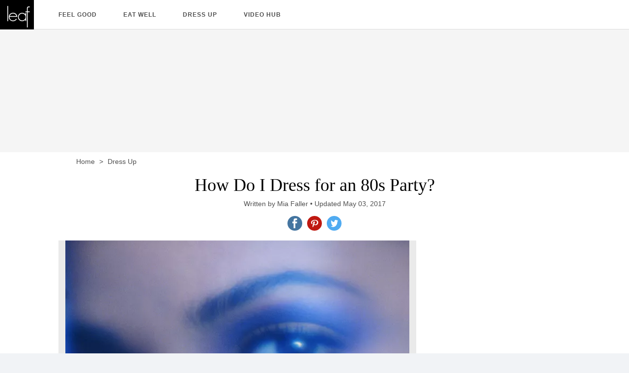

--- FILE ---
content_type: text/html; charset=utf-8
request_url: https://www.leaf.tv/articles/how-do-i-dress-for-an-80s-party/
body_size: 39245
content:
<!DOCTYPE html><html lang="en"> <head><meta charset="utf-8"><meta name="viewport" content="width=device-width"><meta http-equiv="X-UA-Compatible" content="IE=edge"><meta name="google-site-verification" content=" "><meta name="msvalidate.01" content="129B5DE6FF8DD0ECBDD457C93FF101E3"><meta property="og:site_name" content="LEAFtv"><meta name="description" content="Whether you were an 80s trendsetter who back in the day, or you are just discovering the 80s fashion scene, finding the right outfit for an 80s party is as simple as going to your closet with a creative eye. In the 80s, men and women wore bright colors and eye-catching patterns. The more creative ..."><meta property="og:type" content="article"><meta property="og:url" content="https://www.leaf.tv/articles/how-do-i-dress-for-an-80s-party/"><meta property="og:description" content="Whether you were an 80s trendsetter who back in the day, or you are just discovering the 80s fashion scene, finding the right outfit for an 80s party is as simple as going to your closet with a creative eye. In the 80s, men and women wore bright colors and eye-catching patterns. The more creative ..."><meta property="og:title" content="How Do I Dress for an 80s Party?"><meta property="og:image" content="

  //assets.leaf.tv/750x500/leaftv/getty/article/183/31/dv153076a.jpg"><link rel="canonical" href="https://www.leaf.tv/articles/how-do-i-dress-for-an-80s-party/"><title>How Do I Dress for an 80s Party? | LEAFtv</title><!-- InMobi Choice. Consent Manager Tag v3.0 (for TCF 2.2) --><script type="text/javascript" async="true">
(function() {
  var host = window.location.hostname.split('.').slice(-2).join('.');
  var element = document.createElement('script');
  var firstScript = document.getElementsByTagName('script')[0];
  var url = 'https://cmp.inmobi.com'
    .concat('/choice/', 'vPn77x7pBG57Y', '/', host, '/choice.js?tag_version=V3');
  var uspTries = 0;
  var uspTriesLimit = 3;
  element.async = true;
  element.type = 'text/javascript';
  element.src = url;

  firstScript.parentNode.insertBefore(element, firstScript);

  function makeStub() {
    var TCF_LOCATOR_NAME = '__tcfapiLocator';
    var queue = [];
    var win = window;
    var cmpFrame;

    function addFrame() {
      var doc = win.document;
      var otherCMP = !!(win.frames[TCF_LOCATOR_NAME]);

      if (!otherCMP) {
        if (doc.body) {
          var iframe = doc.createElement('iframe');

          iframe.style.cssText = 'display:none';
          iframe.name = TCF_LOCATOR_NAME;
          doc.body.appendChild(iframe);
        } else {
          setTimeout(addFrame, 5);
        }
      }
      return !otherCMP;
    }

    function tcfAPIHandler() {
      var gdprApplies;
      var args = arguments;

      if (!args.length) {
        return queue;
      } else if (args[0] === 'setGdprApplies') {
        if (
          args.length > 3 &&
          args[2] === 2 &&
          typeof args[3] === 'boolean'
        ) {
          gdprApplies = args[3];
          if (typeof args[2] === 'function') {
            args[2]('set', true);
          }
        }
      } else if (args[0] === 'ping') {
        var retr = {
          gdprApplies: gdprApplies,
          cmpLoaded: false,
          cmpStatus: 'stub'
        };

        if (typeof args[2] === 'function') {
          args[2](retr);
        }
      } else {
        if(args[0] === 'init' && typeof args[3] === 'object') {
          args[3] = Object.assign(args[3], { tag_version: 'V3' });
        }
        queue.push(args);
      }
    }

    function postMessageEventHandler(event) {
      var msgIsString = typeof event.data === 'string';
      var json = {};

      try {
        if (msgIsString) {
          json = JSON.parse(event.data);
        } else {
          json = event.data;
        }
      } catch (ignore) {}

      var payload = json.__tcfapiCall;

      if (payload) {
        window.__tcfapi(
          payload.command,
          payload.version,
          function(retValue, success) {
            var returnMsg = {
              __tcfapiReturn: {
                returnValue: retValue,
                success: success,
                callId: payload.callId
              }
            };
            if (msgIsString) {
              returnMsg = JSON.stringify(returnMsg);
            }
            if (event && event.source && event.source.postMessage) {
              event.source.postMessage(returnMsg, '*');
            }
          },
          payload.parameter
        );
      }
    }

    while (win) {
      try {
        if (win.frames[TCF_LOCATOR_NAME]) {
          cmpFrame = win;
          break;
        }
      } catch (ignore) {}

      if (win === window.top) {
        break;
      }
      win = win.parent;
    }
	
    if (!cmpFrame) {
      addFrame();
      win.__tcfapi = tcfAPIHandler;
      win.addEventListener('message', postMessageEventHandler, false);
    }
  };

  makeStub();

  function makeGppStub() {
    const CMP_ID = 10;
    const SUPPORTED_APIS = [
      '2:tcfeuv2',
      '6:uspv1',
      '7:usnatv1',
      '8:usca',
      '9:usvav1',
      '10:uscov1',
      '11:usutv1',
      '12:usctv1'
    ];

    window.__gpp_addFrame = function (n) {
      if (!window.frames[n]) {
        if (document.body) {
          var i = document.createElement("iframe");
          i.style.cssText = "display:none";
          i.name = n;
          document.body.appendChild(i);
        } else {
          window.setTimeout(window.__gpp_addFrame, 10, n);
        }
      }
    };
    window.__gpp_stub = function () {
      var b = arguments;
      __gpp.queue = __gpp.queue || [];
      __gpp.events = __gpp.events || [];

      if (!b.length || (b.length == 1 && b[0] == "queue")) {
        return __gpp.queue;
      }

      if (b.length == 1 && b[0] == "events") {
        return __gpp.events;
      }

      var cmd = b[0];
      var clb = b.length > 1 ? b[1] : null;
      var par = b.length > 2 ? b[2] : null;
      if (cmd === "ping") {
        clb(
          {
            gppVersion: "1.1", // must be “Version.Subversion”, current: “1.1”
            cmpStatus: "stub", // possible values: stub, loading, loaded, error
            cmpDisplayStatus: "hidden", // possible values: hidden, visible, disabled
            signalStatus: "not ready", // possible values: not ready, ready
            supportedAPIs: SUPPORTED_APIS, // list of supported APIs
            cmpId: CMP_ID, // IAB assigned CMP ID, may be 0 during stub/loading
            sectionList: [],
            applicableSections: [-1],
            gppString: "",
            parsedSections: {},
          },
          true
        );
      } else if (cmd === "addEventListener") {
        if (!("lastId" in __gpp)) {
          __gpp.lastId = 0;
        }
        __gpp.lastId++;
        var lnr = __gpp.lastId;
        __gpp.events.push({
          id: lnr,
          callback: clb,
          parameter: par,
        });
        clb(
          {
            eventName: "listenerRegistered",
            listenerId: lnr, // Registered ID of the listener
            data: true, // positive signal
            pingData: {
              gppVersion: "1.1", // must be “Version.Subversion”, current: “1.1”
              cmpStatus: "stub", // possible values: stub, loading, loaded, error
              cmpDisplayStatus: "hidden", // possible values: hidden, visible, disabled
              signalStatus: "not ready", // possible values: not ready, ready
              supportedAPIs: SUPPORTED_APIS, // list of supported APIs
              cmpId: CMP_ID, // list of supported APIs
              sectionList: [],
              applicableSections: [-1],
              gppString: "",
              parsedSections: {},
            },
          },
          true
        );
      } else if (cmd === "removeEventListener") {
        var success = false;
        for (var i = 0; i < __gpp.events.length; i++) {
          if (__gpp.events[i].id == par) {
            __gpp.events.splice(i, 1);
            success = true;
            break;
          }
        }
        clb(
          {
            eventName: "listenerRemoved",
            listenerId: par, // Registered ID of the listener
            data: success, // status info
            pingData: {
              gppVersion: "1.1", // must be “Version.Subversion”, current: “1.1”
              cmpStatus: "stub", // possible values: stub, loading, loaded, error
              cmpDisplayStatus: "hidden", // possible values: hidden, visible, disabled
              signalStatus: "not ready", // possible values: not ready, ready
              supportedAPIs: SUPPORTED_APIS, // list of supported APIs
              cmpId: CMP_ID, // CMP ID
              sectionList: [],
              applicableSections: [-1],
              gppString: "",
              parsedSections: {},
            },
          },
          true
        );
      } else if (cmd === "hasSection") {
        clb(false, true);
      } else if (cmd === "getSection" || cmd === "getField") {
        clb(null, true);
      }
      //queue all other commands
      else {
        __gpp.queue.push([].slice.apply(b));
      }
    };
    window.__gpp_msghandler = function (event) {
      var msgIsString = typeof event.data === "string";
      try {
        var json = msgIsString ? JSON.parse(event.data) : event.data;
      } catch (e) {
        var json = null;
      }
      if (typeof json === "object" && json !== null && "__gppCall" in json) {
        var i = json.__gppCall;
        window.__gpp(
          i.command,
          function (retValue, success) {
            var returnMsg = {
              __gppReturn: {
                returnValue: retValue,
                success: success,
                callId: i.callId,
              },
            };
            event.source.postMessage(msgIsString ? JSON.stringify(returnMsg) : returnMsg, "*");
          },
          "parameter" in i ? i.parameter : null,
          "version" in i ? i.version : "1.1"
        );
      }
    };
    if (!("__gpp" in window) || typeof window.__gpp !== "function") {
      window.__gpp = window.__gpp_stub;
      window.addEventListener("message", window.__gpp_msghandler, false);
      window.__gpp_addFrame("__gppLocator");
    }
  };

  makeGppStub();

  var uspStubFunction = function() {
    var arg = arguments;
    if (typeof window.__uspapi !== uspStubFunction) {
      setTimeout(function() {
        if (typeof window.__uspapi !== 'undefined') {
          window.__uspapi.apply(window.__uspapi, arg);
        }
      }, 500);
    }
  };

  var checkIfUspIsReady = function() {
    uspTries++;
    if (window.__uspapi === uspStubFunction && uspTries < uspTriesLimit) {
      console.warn('USP is not accessible');
    } else {
      clearInterval(uspInterval);
    }
  };

  if (typeof window.__uspapi === 'undefined') {
    window.__uspapi = uspStubFunction;
    var uspInterval = setInterval(checkIfUspIsReady, 6000);
  }
})();

window.__tcfapi('addEventListener', 2, function(data, success) {
  if (!data.gdprApplies) {
    // default non-GDPR consent
    window.gtag('consent', 'update', {
      "ad_storage": "granted",
      "ad_user_data": "granted",
      "analytics_storage": "granted",
      "functionality_storage": "granted",
      "personalization_storage": "granted",
      "ad_personalization": "granted",
      "security_storage": "granted"
    });

    // shim OneTrust dependant tags
    window.dataLayer.push({
      event: 'OneTrustGroupsUpdated',
      OnetrustActiveGroups: ',' + ['C0001', 'C0002', 'C0003', 'C0004'].join(',') + ',',
    });
  }
});
</script><!-- End InMobi Choice. Consent Manager Tag v3.0 (for TCF 2.2) --><!-- Custom Dimension dataLayer --><script title="dataLayer" type="text/javascript">
  var dataLayer = [] || window.dataLayer;

  function getPublishedDateISO() {
    var pubDate ="2013-06-13 20:25:00" || "2017-05-03 16:52:53.617000" || null

    if (pubDate) {
      return new Date(pubDate.replace(/ /g, 'T')).toISOString()
    } else {
      return
    }
  }

  function getUpdatedDateISO() {
    var updateDate ="2017-05-03 16:52:53.617000" || null

    if (updateDate) {
      return new Date(updateDate.replace(/ /g, 'T')).toISOString()
    } else {
      return
    }
  }

  function create_UUID() {
     var pow = Math.pow(10, 10);
     var uuid = Math.floor(Math.random()*pow) + '.' + Math.floor(Math.random()*pow);
     return uuid;
  }

  function find_ppid() {
     if(!localStorage.getItem('ppid')) {
        ppid = create_UUID();
        localStorage.setItem('ppid', ppid);
        return ppid;
     } else {
        return localStorage.getItem('ppid');
     }
  }

  var ppid = find_ppid() || '';

  dataLayer.push({
    "pagetype": "Article",
    "subpagetype": "articles",
    "pageview_type": "standard",
    "studioid": "6e686880-82b5-477a-8dad-c3f64ba78932",
    "content_id": "12785514",
    "content_name": "How Do I Dress for an 80s Party?",
    "author": "Mia Faller",
    "lg_uuid": ppid,
    "scroll": 0,"category": "Dress Up","adcat1": "fine_art","adcat2": "costume","topic1": [],
    "topic2": [],
    "topic3": [],
    "tags": [],
    "published": getPublishedDateISO() || getUpdatedDateISO() || '', 
    "updated": getUpdatedDateISO() || getPublishedDateISO() || ''
  })
</script><!-- End Custom Dimension dataLayer --><script type="text/javascript">
  // *** helper functions for removing jquery *** //

// cross-browser doc ready function
function docReady(callback) {
	if (document.readyState != 'loading'){
		callback();
	} else if (document.addEventListener) {
		document.addEventListener('DOMContentLoaded', callback);
	} else {
		document.attachEvent('onreadystatechange', function() {
			if (document.readyState != 'loading')
				callback();
		});
	}
}

// cross-browser add event listener (IE8)
function addListener(el, eventName, handler) {
	if (el && el.addEventListener)
		el.addEventListener(eventName, handler);
	else if (el && el.attachEvent) {
		el.attachEvent('on' + eventName, function(){
			handler.call(el);
		});
	} else
		return false;
		//console.error("couldn't attach event: " + eventName + " to element: " + el);
}

function removeClass(el, className){
	if (el && el.classList)
		el.classList.remove(className);
	else if (el)
		el.className = el.className.replace(new RegExp('(^|\\b)' + className.split(' ').join('|') + '(\\b|$)', 'gi'), ' ');
	else
		return false;
		//console.error("couldn't remove class: " + className + " from element: " + el);
}

function addClass(el, className){
	if (el && el.classList)
	  el.classList.add(className);
	else if (el)
	  el.className += ' ' + className;
	else
		return false;
		//console.error("couldn't add class: " + className + " to element: " + el);
}

function hasClass(el, className){
	if (el && el.classList)
	  return el.classList.contains(className);
	else if (el)
	  return new RegExp('(^| )' + className + '( |$)', 'gi').test(el.className);
	else
		return null;
}

function getIndex(el){
  let i = 0;
  while (el.previousSibling != null){
    if (el.previousSibling.nodeType == 1){
      // only count actual elements, not text nodes
      i++;
    }
    el = el.previousSibling;
  }
  return i;
}

</script><!-- Bing Webmaster Tool Auth --><meta name="msvalidate.01" content="129B5DE6FF8DD0ECBDD457C93FF101E3"><script type="application/ld+json">
{"@context": "https://schema.org", "@type": "WebPage", "name": "How Do I Dress for an 80s Party?", "breadcrumb": {"@type": "BreadcrumbList", "itemListElement": [{"@type": "ListItem", "position": 1, "item": {"@type": "Website", "@id": "https://www.leaf.tv/dress-up/", "url": "https://www.leaf.tv/dress-up/", "name": "Dress Up", "_id": "https://www.leaf.tv/dress-up/", "external_url": "https://www.leaf.tv/dress-up/"}}]}, "inLanguage": "es-US", "mainEntity": {"@type": "Article", "mainEntityofPage": "true", "datePublished": "2013-06-13 20:25:00", "dateModified": "2021-12-13 19:33:00.344000", "headline": "How Do I Dress for an 80s Party?", "description": "Whether you were an 80s trendsetter who back in the day, or you are just discovering the 80s fashion scene, finding the right outfit for an 80s party is as simple as going to your closet with a creative eye. In the 80s, men and women wore bright colors and eye-catching patterns. The more creative and willing you are to complete your look head-to-toe, the more authentic your 80s outfit will be.", "keywords": "80&#x27;s costumes, 80&#x27;s attire, 80&#x27;s fashion", "Publisher": {"@type": "Organization", "name": "LEAFtv", "logo": {"@type": "ImageObject", "url": "https://www.leaf.tv/public/images/leaf-logo.png", "_id": "https://www.leaf.tv/public/images/leaf-logo.png", "external_url": "https://www.leaf.tv/public/images/leaf-logo.png"}}, "Author": {"@type": "person", "name": "Mia Faller"}, "image": {"@type": "ImageObject", "url": "http://photos.demandstudios.com/getty/article/183/31/dv153076a.jpg", "height": 1340, "width": 2025, "thumbnail_url": "http://photos.demandstudios.com/getty/article/183/31/dv153076a.jpg", "_id": "http://photos.demandstudios.com/getty/article/183/31/dv153076a.jpg", "external_url": "http://photos.demandstudios.com/getty/article/183/31/dv153076a.jpg"}, "thumbnail": "http://photos.demandstudios.com/getty/article/183/31/dv153076a.jpg"}}
</script><script>
  window.documentProfile = {
    "url": "http://www.leaf.tv/articles/how-do-i-dress-for-an-80s-party/","pagetype": "article"
    ,"format": "articles","content_name": "How Do I Dress for an 80s Party?","category": "fashion","rcp": [{"url": "www.leaf.tv/12513165/how-to-dress-like-an-80s-girl/", "title": "How to Dress Like an '80s Girl", "image_url": "http://s3.amazonaws.com/photography.prod.demandstudios.com/0822d24e-affc-45c9-8183-5b2abd35d596.jpg", "_id": "www.leaf.tv/12513165/how-to-dress-like-an-80s-girl/", "external_url": "www.leaf.tv/12513165/how-to-dress-like-an-80s-girl/"}, {"url": "www.leaf.tv/articles/how-to-make-normal-clothes-look-like-80s/", "title": "How to Make Normal Clothes Look Like '80s", "image_url": "https://s3-us-west-1.amazonaws.com/contentlab.studiod/getty/fecee70e7d92481485ea8f5e083a8ad5", "_id": "www.leaf.tv/articles/how-to-make-normal-clothes-look-like-80s/", "external_url": "www.leaf.tv/articles/how-to-make-normal-clothes-look-like-80s/"}, {"url": "www.leaf.tv/articles/1950s-fashions-with-rolled-up-jeans/", "title": "1950s Fashions With Rolled Up Jeans", "image_url": "#", "_id": "www.leaf.tv/articles/1950s-fashions-with-rolled-up-jeans/", "external_url": "www.leaf.tv/articles/1950s-fashions-with-rolled-up-jeans/"}, {"url": "www.leaf.tv/articles/60s-dress-up-ideas/", "title": "60's Dress Up Ideas", "image_url": "http://s3.amazonaws.com/photography.prod.demandstudios.com/adf18f29-edea-4529-9f3c-5c2dcbddfaa1.jpg", "_id": "www.leaf.tv/articles/60s-dress-up-ideas/", "external_url": "www.leaf.tv/articles/60s-dress-up-ideas/"}, {"url": "www.leaf.tv/articles/appropriate-tops-for-women-to-wear-under-a-suit/", "title": "Appropriate Tops for Women to Wear Under a Suit", "image_url": "http://photos.demandstudios.com/getty/article/187/196/dv1242058.jpg", "_id": "www.leaf.tv/articles/appropriate-tops-for-women-to-wear-under-a-suit/", "external_url": "www.leaf.tv/articles/appropriate-tops-for-women-to-wear-under-a-suit/"}, {"url": "www.leaf.tv/articles/how-to-accessorize-a-black-v-neck-dress-for-the-evening/", "title": "How to Accessorize a Black V Neck Dress for the Evening", "image_url": "https://s3-us-west-1.amazonaws.com/contentlab.studiod/getty/8ea0249d10d5433a98d9fd314ad9066d", "_id": "www.leaf.tv/articles/how-to-accessorize-a-black-v-neck-dress-for-the-evening/", "external_url": "www.leaf.tv/articles/how-to-accessorize-a-black-v-neck-dress-for-the-evening/"}, {"url": "www.leaf.tv/articles/about-country-club-casual-dress/", "title": "About Country Club Casual Dress", "image_url": "https://s3-us-west-1.amazonaws.com/contentlab.studiod/getty/b9023cbdd93e4860b58667fecae3a965", "_id": "www.leaf.tv/articles/about-country-club-casual-dress/", "external_url": "www.leaf.tv/articles/about-country-club-casual-dress/"}, {"url": "www.leaf.tv/articles/what-is-a-casual-cocktail-dress/", "title": "What Is a Casual Cocktail Dress?", "image_url": "https://s3-us-west-1.amazonaws.com/contentlab.studiod/getty/be144defa5ef4e138c367c9ddad82f0f", "_id": "www.leaf.tv/articles/what-is-a-casual-cocktail-dress/", "external_url": "www.leaf.tv/articles/what-is-a-casual-cocktail-dress/"}, {"url": "www.leaf.tv/articles/how-to-dress-like-70s-fashion/", "title": "How to Dress Like 70s Fashion", "image_url": "https://s3-us-west-1.amazonaws.com/contentlab.studiod/getty/330ea660a8074672b387285cc338e450", "_id": "www.leaf.tv/articles/how-to-dress-like-70s-fashion/", "external_url": "www.leaf.tv/articles/how-to-dress-like-70s-fashion/"}, {"url": "www.leaf.tv/articles/how-to-wear-a-vest-with-a-t-shirt/", "title": "How to Wear a Vest With a T-Shirt", "image_url": "http://photos.demandstudios.com/227/156/fotolia_3667742_XS.jpg", "_id": "www.leaf.tv/articles/how-to-wear-a-vest-with-a-t-shirt/", "external_url": "www.leaf.tv/articles/how-to-wear-a-vest-with-a-t-shirt/"}, {"url": "www.leaf.tv/articles/what-is-business-casual-for-a-party/", "title": "What Is Business Casual for a Party?", "image_url": "http://photos.demandstudios.com/getty/article/51/55/200384178-001.jpg", "_id": "www.leaf.tv/articles/what-is-business-casual-for-a-party/", "external_url": "www.leaf.tv/articles/what-is-business-casual-for-a-party/"}, {"url": "www.leaf.tv/articles/how-to-dress-for-a-sock-hop/", "title": "How to Dress for a Sock Hop", "image_url": "http://photos.demandstudios.com/getty/article/208/94/3259637.jpg", "_id": "www.leaf.tv/articles/how-to-dress-for-a-sock-hop/", "external_url": "www.leaf.tv/articles/how-to-dress-for-a-sock-hop/"}, {"url": "www.leaf.tv/9749469/should-women-tuck-in-button-down-shirts-with-dressy-pants/", "title": "Should Women Tuck in Button-Down Shirts With Dressy Pants?", "image_url": "http://photos.demandstudios.com/getty/article/69/229/200384599-001.jpg", "_id": "www.leaf.tv/9749469/should-women-tuck-in-button-down-shirts-with-dressy-pants/", "external_url": "www.leaf.tv/9749469/should-women-tuck-in-button-down-shirts-with-dressy-pants/"}, {"url": "www.leaf.tv/articles/how-to-wear-a-blazer-with-a-dress/", "title": "How to Wear a Blazer with a Dress", "image_url": "https://s3-us-west-1.amazonaws.com/contentlab.studiod/getty/4369ca9352434231a3a8aa50aec7dfcd", "_id": "www.leaf.tv/articles/how-to-wear-a-blazer-with-a-dress/", "external_url": "www.leaf.tv/articles/how-to-wear-a-blazer-with-a-dress/"}, {"url": "www.leaf.tv/articles/how-to-dress-like-madonna-in-the-80s/", "title": "How to Dress Like Madonna in the '80s", "image_url": "http://photos.demandstudios.com/getty/article/97/154/71683999.jpg", "_id": "www.leaf.tv/articles/how-to-dress-like-madonna-in-the-80s/", "external_url": "www.leaf.tv/articles/how-to-dress-like-madonna-in-the-80s/"}, {"url": "www.leaf.tv/articles/how-to-turn-a-turtleneck-into-a-crew-neck/", "title": "How to Turn a Turtleneck Into a Crew Neck", "image_url": "http://photos.demandstudios.com/getty/article/106/254/490452905.jpg", "_id": "www.leaf.tv/articles/how-to-turn-a-turtleneck-into-a-crew-neck/", "external_url": "www.leaf.tv/articles/how-to-turn-a-turtleneck-into-a-crew-neck/"}, {"url": "www.leaf.tv/articles/what-is-a-casually-elegant-dress-code/", "title": "What Is a Casually Elegant Dress Code?", "image_url": "https://s3-us-west-1.amazonaws.com/contentlab.studiod/getty/88253631925b4106b0657bdc59e21bc8", "_id": "www.leaf.tv/articles/what-is-a-casually-elegant-dress-code/", "external_url": "www.leaf.tv/articles/what-is-a-casually-elegant-dress-code/"}, {"url": "www.leaf.tv/articles/how-to-make-a-turban-out-of-a-shirt/", "title": "How to Make a Turban Out of a Shirt", "image_url": "http://photos.demandstudios.com/14/91/fotolia_1581951_XS.jpg", "_id": "www.leaf.tv/articles/how-to-make-a-turban-out-of-a-shirt/", "external_url": "www.leaf.tv/articles/how-to-make-a-turban-out-of-a-shirt/"}, {"url": "www.leaf.tv/articles/different-styles-of-womens-shirts/", "title": "Different Styles of Women's Shirts", "image_url": "https://s3-us-west-1.amazonaws.com/contentlab.studiod/getty/88253631925b4106b0657bdc59e21bc8", "_id": "www.leaf.tv/articles/different-styles-of-womens-shirts/", "external_url": "www.leaf.tv/articles/different-styles-of-womens-shirts/"}, {"url": "www.leaf.tv/articles/how-to-dress-for-a-night-at-the-casino/", "title": "How to Dress for a Night at the Casino", "image_url": "http://photos.demandstudios.com/getty/article/187/131/80603322.jpg", "_id": "www.leaf.tv/articles/how-to-dress-for-a-night-at-the-casino/", "external_url": "www.leaf.tv/articles/how-to-dress-for-a-night-at-the-casino/"}]}
</script><link rel="icon" href="//www.leaf.tv/public/images/favicon.png" type="image/x-icon"><script defer type="text/javascript" src="/public/scripts/adblockdetect/ads.js"></script><script src="https://DmQgokMN7yFBfAP8p.ay.delivery/manager/DmQgokMN7yFBfAP8p" type="text/javascript" referrerpolicy="no-referrer-when-downgrade"></script><link rel="preload" href="/public/fonts/playfair-display-v22-latin-regular.woff" as="font" type="font/woff" crossorigin="anonymous"><link rel="preload" href="/public/fonts/lato-v17-latin-regular.woff" as="font" type="font/woff" crossorigin="anonymous"><link rel="preload" href="/public/fonts/lato-v17-latin-700.woff" as="font" type="font/woff" crossorigin="anonymous"><meta charset="utf-8"><meta http-equiv="X-UA-Compatible" content="IE=edge"><meta name="viewport" content="width=device-width,initial-scale=1"><meta name="theme-color" content="#4e97df"><meta name="apple-mobile-web-app-capable" content="no"><meta name="apple-mobile-web-app-status-bar-style" content="default"><meta name="apple-mobile-web-app-title" content="leaf.tv"><meta name="msapplication-TileImage" content="//www.leaf.tv/dist/img/icons/msapplication-icon-144x144.png"><meta name="msapplication-TileColor" content="#fff4eb"><link href="//www.leaf.tv/dist/css/gallery-slider.css" rel="prefetch"><link href="//www.leaf.tv/dist/js/AOS.js" rel="prefetch"><link href="//www.leaf.tv/dist/js/gallery-slider.js" rel="prefetch"><link href="//www.leaf.tv/dist/js/ie-fetch-polyfill.js" rel="prefetch"><link href="//www.leaf.tv/dist/js/image-swapper.js" rel="prefetch"><link href="//www.leaf.tv/dist/js/inline-references.js" rel="prefetch"><link href="//www.leaf.tv/dist/js/intersection-observer-polyfill.js" rel="prefetch"><link href="//www.leaf.tv/dist/js/nav-bar.js" rel="prefetch"><link href="//www.leaf.tv/dist/js/video-slider.js" rel="prefetch"><link href="//www.leaf.tv/dist/js/widget-manager.js" rel="prefetch"><link href="//www.leaf.tv/dist/js/you-tube.js" rel="prefetch"><link href="//www.leaf.tv/dist/js/chunk-vendors.js" rel="preload" as="script"><link href="//www.leaf.tv/dist/js/main.js" rel="preload" as="script"><link rel="icon" type="image/png" sizes="32x32" href="//www.leaf.tv/dist/img/icons/favicon-32x32.png"><link rel="icon" type="image/png" sizes="16x16" href="//www.leaf.tv/dist/img/icons/favicon-16x16.png"><link rel="manifest" href="//www.leaf.tv/dist/manifest.json"><link rel="apple-touch-icon" href="//www.leaf.tv/dist/img/icons/apple-touch-icon-152x152.png"><link rel="mask-icon" href="//www.leaf.tv/dist/img/icons/safari-pinned-tab.svg" color="#4e97df"><style type="text/css">.dropdowns-wrapper{margin:0}.dropdowns-wrapper .dropdowns-container .headings-line{display:-webkit-box;display:-ms-flexbox;display:flex;max-width:100%;margin-bottom:.5rem}@media(max-width:768px){.dropdowns-wrapper .dropdowns-container .headings-line{overflow-x:scroll}}.dropdowns-wrapper .dropdowns-container .headings-line .heading{-ms-flex-negative:0;flex-shrink:0;margin:0 1rem 0 0;font-size:1.5rem;font-family:Playfair Display,serif;font-weight:700;text-transform:uppercase;color:#000;-webkit-transition:all .2s ease-in-out;transition:all .2s ease-in-out;cursor:pointer}.dropdowns-wrapper .dropdowns-container .headings-line .heading:hover{color:#696969}.dropdowns-wrapper .dropdowns-container .headings-line .heading.active{color:#000;text-decoration:underline}.dropdowns-wrapper .dropdowns-container .headings-line .dropdown-content{display:none}.dropdowns-wrapper .dropdown-content-target ul{margin-left:1rem;list-style:square}blockquote{position:relative;margin:1rem auto;padding:2rem 6rem;background-color:#f4f4ff;color:#111;text-align:justify;border-radius:25px}blockquote:before{top:-.5rem;left:1.6rem;content:"“";margin:0;padding:0}blockquote:after,blockquote:before{position:absolute;color:#111;font-size:8rem}blockquote:after{bottom:-4.5rem;right:1.6rem;content:"”"}@media(max-width:992px){blockquote{margin:.5rem;padding:2.5rem 1rem;text-align:left}blockquote:before{top:3.75rem;left:0}blockquote:after{bottom:-1.5rem;right:0}}@media(max-width:768px){blockquote:before{top:-1.25rem}blockquote:after{bottom:-6.5rem}}.carousel-header{display:none}@media(max-width:640px){.carousel-header{display:block}}.carousel{display:none;margin-top:1rem;background:#eee}.carousel,.carousel *{-webkit-box-sizing:border-box;box-sizing:border-box}@media(max-width:640px){.carousel{display:block;max-width:100vw;width:100%;overflow-y:hidden;overflow-x:scroll;-webkit-overflow-scrolling:touch}}.carousel .carousel-slides-container{display:-webkit-box;display:-ms-flexbox;display:flex;-webkit-box-align:center;-ms-flex-align:center;align-items:center;padding:1rem}.carousel .carousel-slides-container .container{display:block;width:27%;height:120px;position:relative;-ms-flex-negative:0;flex-shrink:0;margin-right:1rem;border-radius:4px;overflow:hidden;-webkit-box-shadow:0 4px 8px 3px rgba(0,0,0,.15);box-shadow:0 4px 8px 3px rgba(0,0,0,.15)}.carousel .carousel-slides-container .container .image-container{width:100%;height:100%;background-size:cover;background-position:50%;background-repeat:no-repeat}.carousel .carousel-slides-container .container .title{margin:0;font-size:12px;position:absolute;bottom:0;padding:.25rem;background-color:rgba(0,0,0,.5);color:#fff;font-family:Lato,sans-serif}.article-image{position:relative}.article-image .image-wrapper{display:-webkit-box;display:-ms-flexbox;display:flex;-webkit-box-pack:center;-ms-flex-pack:center;justify-content:center;-webkit-box-align:center;-ms-flex-align:center;align-items:center;max-width:100%;margin-bottom:5px;background-color:#eaeaea}.article-image .image-wrapper img{display:block;width:700px;height:425px;-o-object-fit:cover;object-fit:cover}@media(max-width:768px){.article-image .image-wrapper img{width:500px}}@media(max-width:640px){.article-image .image-wrapper img{width:360px;height:300px;-o-object-fit:cover;object-fit:cover}}.article-image .article-image-attribution{font-size:12px;margin-bottom:20px}.article-card{margin-bottom:20px}@media(min-width:992px){.article-card{-webkit-box-flex:0;-ms-flex:0 0 30%;flex:0 0 30%;max-width:356px}}.article-card .image-wrapper .image{position:relative;display:-webkit-box;display:-ms-flexbox;display:flex;overflow:hidden}.article-card .image-wrapper .image:before{content:"";position:absolute;top:0;right:0;bottom:0;left:0;width:100%;background-color:transparent;pointer-events:none;-webkit-transition:all .3s ease 0s;transition:all .3s ease 0s}.article-card .image-wrapper .image img{width:100% }.article-card .image-wrapper .image .image-overlay{position:absolute;top:50%;left:50%;-webkit-transform:translate(-50%,-50%);transform:translate(-50%,-50%);opacity:0;padding:16px 40px;border:2px solid #fff;border-radius:2px;color:#fff;font-size:12px;font-weight:700;letter-spacing:2.25px;text-transform:uppercase}.article-card .info{min-height:90px;background:#fff}.article-card .info .subcategory{font-size:10px;font-weight:700;letter-spacing:2px;text-transform:uppercase;font-family:Lato,sans-serif;margin:0}.article-card .info .title{margin:0}.article-card .info .title a{max-height:48px;display:-webkit-box;-webkit-line-clamp:2;font-family:Playfair Display,serif;font-size:20px;font-weight:500;letter-spacing:.4px;line-height:1.2;color:#000}.article-card .info .summary{color:#767676;font-family:Lato,sans-serif;max-height:46px;display:-webkit-box;-webkit-line-clamp:2;margin-top:5px;font-size:14px;overflow:hidden}.article-card.standard{position:relative;overflow:hidden;width:360px}.article-card.standard .image-wrapper,.article-card.standard .image-wrapper .image img{height:200px}.article-card.standard .image-wrapper .image img img{height:100% }.article-card.standard .info{padding:15px;display:-webkit-box;display:-ms-flexbox;display:flex;-webkit-box-orient:vertical;-webkit-box-direction:normal;-ms-flex-direction:column;flex-direction:column;-ms-flex-pack:distribute;justify-content:space-around}@media(max-width:640px){.article-card.standard .info{display:block;min-height:unset}}.article-card.standard .info .subcategory{position:absolute;top:215px;left:50%;-webkit-transform:translateX(-50%);transform:translateX(-50%);white-space:nowrap}@media(max-width:640px){.article-card.standard .info .subcategory{position:unset;-webkit-transform:unset;transform:unset;text-align:center;margin-bottom:1rem}}.article-card.standard .info .title{position:absolute;top:calc(100% + 30px);width:100%;opacity:0;-webkit-transition:all .8s ease-in-out;transition:all .8s ease-in-out}@media(max-width:640px){.article-card.standard .info .title{position:unset;opacity:1;text-align:center;margin-bottom:1rem}}.article-card.standard .info .title a{display:block;text-align:center;width:calc(100% - 30px)}@media(max-width:640px){.article-card.standard .info .title a{width:unset}}.article-card.standard.animate-on-scroll .info .title{position:absolute;top:240px;opacity:1}.article-card.featured{height:515px;width:360px;overflow:hidden}.article-card.featured .image-wrapper,.article-card.featured .image-wrapper .image img{height:375px;max-width:360px}.article-card.featured .info{height:112px;padding:10px 15px 15px;text-align:center;display:-webkit-box;display:-ms-flexbox;display:flex;-webkit-box-orient:vertical;-webkit-box-direction:normal;-ms-flex-direction:column;flex-direction:column;-ms-flex-pack:distribute;justify-content:space-around;-webkit-box-align:center;-ms-flex-align:center;align-items:center}.article-card.featured .info .title a{font-size:26px;max-height:76px;font-weight:400}@media(min-width:768px){.article-card.related .image-wrapper{height:200px}}.article-card.related .image-wrapper .image{height:200px}.article-card.related .image-wrapper .placeholder{height:100% }@media(min-width:768px){.article-card.related .image-wrapper .placeholder{height:200px}}.article-card.related .info{min-height:0;margin-top:5px}.article-card.related .info .title a{font-size:16px;font-weight:400}.article-card:hover{-webkit-box-shadow:rgba(0,0,0,.12) 0 2px 10px 0;box-shadow:0 2px 10px 0 rgba(0,0,0,.12)}.article-card:hover .image:before{background:rgba(30,30,30,.4)}.article-card:hover .image-wrapper .image .image-overlay{opacity:1}.article-card.related:hover{-webkit-box-shadow:none;box-shadow:none}.article-card.related:hover a{text-decoration:underline}.social-share ul{list-style:none;padding:0;margin:0;display:-webkit-box;display:-ms-flexbox;display:flex;-webkit-box-orient:horizontal;-webkit-box-direction:normal;-ms-flex-direction:row;flex-direction:row;-webkit-box-pack:center;-ms-flex-pack:center;justify-content:center}.social-share ul li{display:inline}.social-share ul li:not(:first-of-type){margin-left:10px}.social-share .svg.social-share-icon{width:30px;height:30px;border-radius:100%;background-size:15px 15px}.social-share .svg.facebook-white{background-color:#4475a0;background-size:10px 20px}.social-share .svg.pinterest-white{background-color:#bf1911}.social-share .svg.envelope-white{background-color:#ccc}.social-share .svg.twitter-white{background-color:#50abf1}.svg{background-position:50%;background-size:cover;background-repeat:no-repeat;display:block}.svg.submit-arrow{background-image:url("[data-uri]")}.svg.logo-black{background-image:url("[data-uri]")}.svg.logo-letter-light{background-image:url("[data-uri]")}.svg.search-glass-light{background-image:url("[data-uri]")}.svg.hamburger-light{background-image:url("[data-uri]")}.svg.facebook-black{background-image:url("[data-uri]")}.svg.pinterest-black{background-image:url("[data-uri]")}.svg.facebook-blue{background-image:url("[data-uri]")}.svg.envelope-black{background-image:url("[data-uri]")}.svg.close-light{background-image:url("[data-uri]")}.svg.pinterest-white{background-image:url("[data-uri]")}.svg.pinterest-red{background-image:url("[data-uri]")}.svg.facebook-white{background-image:url("[data-uri]")}.svg.facebook-white .social-share-icon{background-size:10px 20px}.svg.facebook-white-on-blue{background-image:url("[data-uri]")}.svg.twitter-white{background-image:url("[data-uri]")}.svg.twitter-blue{background-image:url("[data-uri]")}.svg.instagram-white{background-image:url("[data-uri]")}.svg.instagram-blue{background-image:url("[data-uri]")}.svg.googleplus-red{background-image:url("[data-uri]")}.svg.left-caret-gray{background-image:url("[data-uri]")}.svg.left-caret-white{background-image:url("[data-uri]")}.svg.right-caret-gray{background-image:url("[data-uri]")}.svg.right-caret-white{background-image:url("[data-uri]")}.svg.map-marker{background-image:url("[data-uri]")}.svg.youtube-red{background-image:url("[data-uri]")}.svg.search-magnifier{background-image:url("[data-uri]")}.svg.close-icon{background-image:url("[data-uri]")}.svg.back-icon{background-image:url("[data-uri]")}.svg.fwd-arrow-icon{background-image:url("[data-uri]")}.svg.bwd-arrow-icon{background-image:url("[data-uri]")}.svg.play-icon-white{background-image:url("[data-uri]")}.svg.image-slider-left{background-image:url("[data-uri]")}.svg.image-slider-right{background-image:url("[data-uri]")}body.gallery-open{height:100vh;overflow:hidden}.gallery-container{background:#f7f1e9;padding:2rem}@media(max-width:768px){.gallery-container{padding:1rem}}.gallery-container .gallery-header{display:-webkit-box;display:-ms-flexbox;display:flex;-webkit-box-pack:justify;-ms-flex-pack:justify;justify-content:space-between;-webkit-box-align:center;-ms-flex-align:center;align-items:center;margin-bottom:1.5rem}.gallery-container .gallery-header h3{margin:0}.gallery-container .gallery-header h3 span{font-size:.8rem;color:grey}.gallery-container .gallery-header .view-full-gallery{margin:0}.gallery-container .view-full-gallery{width:10rem;text-align:center;cursor:pointer;padding:.5rem 0;margin:0 auto;background:#eddecc;-webkit-transition:background .2s ease-in-out;transition:background .2s ease-in-out}.gallery-container .view-full-gallery:hover{background:#e0c6a6}.gallery-container .gallery-wrapper .grid-container{display:-webkit-box;display:-ms-flexbox;display:flex;-webkit-box-pack:justify;-ms-flex-pack:justify;justify-content:space-between;margin-bottom:1rem}@media(max-width:768px){.gallery-container .gallery-wrapper .grid-container{-ms-flex-wrap:wrap;flex-wrap:wrap}}.gallery-container .gallery-wrapper .grid-container .grid-column{width:calc(33.33333% - .66667rem)}@media(max-width:768px){.gallery-container .gallery-wrapper .grid-container .grid-column{width:calc(50% - .5rem)}}@media(max-width:768px){.gallery-container .gallery-wrapper .grid-container .grid-column:last-child{display:none}}.gallery-container .gallery-wrapper .grid-container .grid-column:nth-child(odd) .tile{height:300px}@media(max-width:768px){.gallery-container .gallery-wrapper .grid-container .grid-column:nth-child(odd) .tile{height:225px}}.gallery-container .gallery-wrapper .grid-container .grid-column:nth-child(odd) .tile:nth-child(2n){height:150px}.gallery-container .gallery-wrapper .grid-container .grid-column .tile{cursor:pointer;margin-bottom:1rem;height:150px}.gallery-container .gallery-wrapper .grid-container .grid-column .tile:nth-child(2n){height:300px}@media(max-width:768px){.gallery-container .gallery-wrapper .grid-container .grid-column .tile:nth-child(2n){height:225px}}.gallery-container .gallery-wrapper .grid-container .grid-column .tile img{width:100%;-o-object-fit:cover;object-fit:cover;height:100% }body.adsense-adhesion-displayed .video-player-container-wrapper .video-player-container .video-player-wrapper.sticky{bottom:140px}.slider-container{width:100%;padding:0 0 3rem 0;overflow:hidden;position:relative}@media(max-width:640px){.slider-container{padding:0 0 62px}}.slider-container .video-title{font-family:Lato,sans-serif;font-size:1.5rem;text-align:center;color:#fff;font-weight:400}@media(max-width:640px){.slider-container .video-title{margin:.5rem auto;padding:0 .5rem;font-size:1.25rem}}.slider-container .slider-wrapper{display:-webkit-box;display:-ms-flexbox;display:flex;position:relative;margin:55px auto 80px;-webkit-transition:-webkit-transform .4s ease-in-out;transition:-webkit-transform .4s ease-in-out;transition:transform .4s ease-in-out;transition:transform .4s ease-in-out,-webkit-transform .4s ease-in-out;-webkit-backface-visibility:hidden;backface-visibility:hidden}@media(max-width:640px){.slider-container .slider-wrapper{margin:1rem auto 2rem}}.slider-container .slider-wrapper .video-container{width:34%;height:224px;position:relative;-ms-flex-negative:0;flex-shrink:0;overflow:hidden}@media(max-width:1170px){.slider-container .slider-wrapper .video-container{height:217px}}@media(max-width:992px){.slider-container .slider-wrapper .video-container{width:38%;height:209px}}@media(max-width:640px){.slider-container .slider-wrapper .video-container{width:100%;height:212px}}.slider-container .slider-wrapper .video-container .wrapper{width:60%;height:60%;position:absolute;top:50%;-webkit-transform:translateY(-50%);transform:translateY(-50%);-webkit-backface-visibility:hidden;backface-visibility:hidden;-webkit-transition:all .4s ease-in-out;transition:all .4s ease-in-out;overflow:hidden}.slider-container .slider-wrapper .video-container .wrapper .filter{background:rgba(0,0,0,.6);pointer-events:none;z-index:1;width:200%;height:200%;top:0;left:0;opacity:1;position:absolute}.slider-container .slider-wrapper .video-container .wrapper .thumbnail{pointer-events:none;position:absolute;background-size:cover;background-repeat:no-repeat;background-position:50%;width:100%;height:100%;top:0;left:0;opacity:1;z-index:0}.slider-container .slider-wrapper .video-container .wrapper .iframe-container{z-index:0;position:absolute;width:100%;height:100%;top:0;left:0}.slider-container .slider-wrapper .video-container.away-left .wrapper{right:0;top:50%;opacity:1;left:unset}.slider-container .slider-wrapper .video-container.away-left .wrapper .iframe-container{z-index:0}.slider-container .slider-wrapper .video-container.away-right .wrapper{left:0;opacity:1;top:50%;right:unset}.slider-container .slider-wrapper .video-container.away-right .wrapper .iframe-container{z-index:0}.slider-container .slider-wrapper .video-container.current{z-index:11;overflow:visible;-webkit-transform:scale(1.3);transform:scale(1.3)}@media(max-width:640px){.slider-container .slider-wrapper .video-container.current{-webkit-transform:unset;transform:unset}}.slider-container .slider-wrapper .video-container.current .video-title{display:block}.slider-container .slider-wrapper .video-container.current .wrapper{width:100%;height:100%;top:0;left:0;-webkit-transform:unset;transform:unset}.slider-container .slider-wrapper .video-container.current .wrapper .iframe-container{z-index:2}.slider-container .slider-wrapper .video-container .video-title{margin:0;color:#4a4a4a;text-align:center;font-family:Playfair Display,serif;font-size:24px;font-weight:500;text-transform:uppercase;margin-bottom:.5rem;display:none}.slider-container .left-arrow,.slider-container .right-arrow{position:absolute;top:210px;display:-webkit-box;display:-ms-flexbox;display:flex;-webkit-box-align:center;-ms-flex-align:center;align-items:center;-webkit-box-pack:center;-ms-flex-pack:center;justify-content:center;border:1px solid #fff;border-radius:50%;width:40px;height:40px;cursor:pointer;-webkit-transition:background-color .2s ease-in-out;transition:background-color .2s ease-in-out;z-index:11;background-color:#fff;-webkit-box-shadow:0 2px 4px rgba(0,0,0,.1);box-shadow:0 2px 4px rgba(0,0,0,.1)}.slider-container .left-arrow svg,.slider-container .right-arrow svg{width:20px;fill:#363636}@media(max-width:640px){.slider-container .left-arrow,.slider-container .right-arrow{top:unset;bottom:3rem}}.slider-container .left-arrow{left:0}@media(max-width:1170px){.slider-container .left-arrow{left:1rem}}.slider-container .right-arrow{right:0}@media(max-width:1170px){.slider-container .right-arrow{right:1rem}}.slider-container .thumbnail-indicators{display:-webkit-box;display:-ms-flexbox;display:flex;-webkit-box-pack:justify;-ms-flex-pack:justify;justify-content:space-between;padding:0 2px}@media(max-width:1170px){.slider-container .thumbnail-indicators{padding:0 1rem}}@media(max-width:992px){.slider-container .thumbnail-indicators{-webkit-box-pack:center;-ms-flex-pack:center;justify-content:center}}.slider-container .thumbnail-indicators .thumbnail-indicator{width:calc(10% - 9px);height:calc(10vw - 9px);max-height:80px;background-size:cover;background-position:50%;background-repeat:no-repeat;-webkit-box-shadow:0 9px 10px -4px rgba(0,0,0,.25);box-shadow:0 9px 10px -4px rgba(0,0,0,.25);cursor:pointer;position:relative}@media(max-width:992px){.slider-container .thumbnail-indicators .thumbnail-indicator{width:10px;height:10px;margin:0 10px;border-radius:50% }.slider-container .thumbnail-indicators .thumbnail-indicator:after{content:"";background:#fff;border-radius:50%;width:100%;height:100%;position:absolute;top:0;left:0}}@media(max-width:640px){.slider-container .thumbnail-indicators .thumbnail-indicator{margin:0 7px}}.slider-container .thumbnail-indicators .thumbnail-indicator.current{padding:5px;outline:2px solid #fff}@media(max-width:992px){.slider-container .thumbnail-indicators .thumbnail-indicator.current{outline:none;padding:0}.slider-container .thumbnail-indicators .thumbnail-indicator.current:after{background:#363636}}.slider-container .thumbnail-indicators .thumbnail-indicator:hover{-webkit-animation:bounce 1s infinite;animation:bounce 1s infinite}.cocktail-simulator{min-height:400px;background:url(/public/images/cocktail-loading-animation.svg) no-repeat 50% #fafafa;background-size:contain}.cocktail-simulator.container-is-active{background:#fafafa;background-image:none}.widget-container{margin:1rem auto;background:url(/public/images/loading-animation.svg) no-repeat 50% #fafafa;background-size:contain}.widget-container.container-is-active{background:#fafafa;background-image:none}body.is-scrolling #horizontal1-1.is-scrolling-out{top:0;-webkit-transform:translateY(-150%);transform:translateY(-150%)}body.is-scrolling #horizontal1-1.is-finished-scrolling{position:relative;-webkit-transition:-webkit-transform 0s ease-in-out 0s;transition:-webkit-transform 0s ease-in-out 0s;transition:transform 0s ease-in-out 0s;transition:transform 0s ease-in-out 0s,-webkit-transform 0s ease-in-out 0s;-webkit-transform:translateY(0);transform:translateY(0)}body .fixed-bottom-ad{display:block;position:fixed;bottom:0;max-height:100px;width:100%;text-align:center;z-index:9999}body .fixed-bottom-ad .close-button{display:none;position:absolute;top:-1.85rem;right:0;font-family:sans-serif;background-color:rgba(0,0,0,.2);border-radius:50% 50% 0 0;padding:.5rem 1rem .25rem}body.fixed-bottom-ad-closed .fixed-bottom-ad{display:none}.sticky-leaderboard-container{min-width:728px;max-width:970px;min-height:250px;margin:0 auto;display:-webkit-box;display:-ms-flexbox;display:flex;-webkit-box-orient:vertical;-webkit-box-direction:normal;-ms-flex-direction:column;flex-direction:column;-webkit-box-pack:center;-ms-flex-pack:center;justify-content:center;background-color:#fff;-webkit-box-shadow:0 4px 10px -8px rgba(0,0,0,.3);box-shadow:0 4px 10px -8px rgba(0,0,0,.3);z-index:10000;text-align:center}@media(max-width:768px){.sticky-leaderboard-container{display:none}}#horizontal1-1{position:fixed;width:100%;left:0;background-color:#fff;z-index:500;-webkit-transition:-webkit-transform 1s ease-in-out 3s;transition:-webkit-transform 1s ease-in-out 3s;transition:transform 1s ease-in-out 3s;transition:transform 1s ease-in-out 3s,-webkit-transform 1s ease-in-out 3s}#horizontal1-1>*{text-align:center}#horizontal1-1.is-finished-scrolling{position:relative}.ad.leaderboard{display:-webkit-box;display:-ms-flexbox;display:flex;-webkit-box-pack:center;-ms-flex-pack:center;justify-content:center;-webkit-box-align:center;-ms-flex-align:center;align-items:center}.ad.leaderboard,.ad.leaderboard>div:first-child{height:250px;width:970px}@media(max-width:992px){.ad.leaderboard{display:none}}div[data-ad-unit-name=slot].article-main-ad,div[data-ad-unit-name=slot].inline-ad{display:-webkit-box;display:-ms-flexbox;display:flex;-webkit-box-pack:center;-ms-flex-pack:center;justify-content:center;-webkit-box-align:center;-ms-flex-align:center;align-items:center;min-height:250px;margin-bottom:20px;background-color:#eaeaea}@media(min-width:992px){div[data-ad-unit-name=slot].article-main-ad,div[data-ad-unit-name=slot].inline-ad{display:none}}div[data-ad-unit-name=inline].article-main-ad,div[data-ad-unit-name=inline].inline-ad{display:-webkit-box;display:-ms-flexbox;display:flex;-webkit-box-pack:center;-ms-flex-pack:center;justify-content:center;-webkit-box-align:center;-ms-flex-align:center;align-items:center;min-height:250px;margin-bottom:20px;background-color:#eaeaea}@media(max-width:992px){div[data-ad-unit-name=inline].article-main-ad,div[data-ad-unit-name=inline].inline-ad{display:none}}.ad-center{text-align:center}.rightrail-container{position:relative}.rightrail-display-ad{margin:0 0 1rem 0;text-align:center;padding:0;-webkit-transition:opacity .8s,max-height .5s;transition:opacity .8s,max-height .5s;min-height:600px}@media(max-width:992px){.rightrail-display-ad{display:none}}.rightrail-display-ad.rightrail-ad-atf{min-height:250px}.rightrail-display-ad.hide{opacity:0;max-height:0;-webkit-transition:opacity .3s,max-height .5s;transition:opacity .3s,max-height .5s;margin:0}.native-ad{margin:15px 5px 15px 5px;text-align:center}.sticky-ads{position:sticky;position:-webkit-sticky;top:0;height:100vh}.article-right-rail .link-ad{display:none}@media(min-width:768px){.article-right-rail .link-ad{display:block}}[data-ad-unit-name=sticky-video-player]{margin:1rem 0}[data-ad-unit-name=sticky-video-player].hide-ad{display:none}@media(min-width:768px){ #fixed-bottom-ad,div[id="320x50_320x100_adhesion"]{display:none}}body,html{width:100%;-webkit-font-smoothing:antialiased;text-rendering:optimizeLegibility;max-width:100% }body{margin:0;background-color:#f1f3f6}h1,h2,h3,h4,h5,h6{font-family:Playfair Display,serif}li,p,span{font-family:Lato,sans-serif}a{color:#4f4f4f;text-decoration:none}#main,.view{width:100% }.view{padding-bottom:30px}.bold{font-weight:700}footer#site-footer{padding:30px 0;margin:0 auto;font-family:Lato,sans-serif;-webkit-font-smoothing:antialiased;text-rendering:optimizelegibility;position:relative;width:100%;background-color:#f1f3f6;border-top:1px solid #e5e5e5;overflow:hidden}footer#site-footer .inner{text-align:center;display:grid;grid-row-gap:20px;grid-template-columns:15px 1fr 15px;grid-template-rows:repeat(3,auto);grid-template-areas:". about ." ". social ." ". copyright ."}@media(min-width:992px){footer#site-footer .inner{text-align:left;grid-row-gap:0;grid-template-columns:5% 1fr 1fr 1fr 5%;grid-template-rows:repeat(1,auto);grid-template-areas:". about social copyright ."}}@media(min-width:1200px){footer#site-footer .inner{grid-template-columns:1fr 390px 390px 390px 1fr}}footer#site-footer .inner ul{margin:0;padding:0;list-style:none}footer#site-footer .inner ul li{line-height:22px}footer#site-footer .inner ul li a{font-weight:300;font-size:14px;color:#4f4f4f;-webkit-transition:color .3s ease 0s;transition:color .3s ease 0s}footer#site-footer .inner ul li a:hover{color:#000}footer#site-footer .inner .title{font-family:Lato,sans-serif;font-size:11px;font-weight:700;color:#4f4f4f;letter-spacing:1.5px;text-transform:uppercase;margin:0 0 5px}footer#site-footer .inner #footer-about{grid-area:about}footer#site-footer .inner #footer-social{grid-area:social}footer#site-footer .inner #footer-social nav#social-nav{margin-top:20px}footer#site-footer .inner #footer-social nav#social-nav ul{display:-webkit-box;display:-ms-flexbox;display:flex;-webkit-box-orient:horizontal;-webkit-box-direction:normal;-ms-flex-direction:row;flex-direction:row;-webkit-box-pack:center;-ms-flex-pack:center;justify-content:center}@media(min-width:992px){footer#site-footer .inner #footer-social nav#social-nav ul{-webkit-box-pack:start;-ms-flex-pack:start;justify-content:flex-start}}footer#site-footer .inner #footer-social nav#social-nav ul li{display:inline-block}footer#site-footer .inner #footer-social nav#social-nav ul li:not(:first-of-type){margin-left:25px}footer#site-footer .inner #footer-social nav#social-nav ul li a span{height:24px;width:24px}footer#site-footer .inner #footer-copyright{grid-area:copyright}footer#site-footer .inner #footer-copyright span{color:#4f4f4f;font-size:14px;font-weight:300}body.mobile-nav-open{overflow:hidden;height:100vh}body.mobile-nav-open header#site-header .inner #hamburger span:first-child{top:7px;width:0;left:50% }body.mobile-nav-open header#site-header .inner #hamburger span:nth-child(2){-webkit-transform:rotate(45deg);transform:rotate(45deg)}body.mobile-nav-open header#site-header .inner #hamburger span:nth-child(3){-webkit-transform:rotate(-45deg);transform:rotate(-45deg)}body.mobile-nav-open header#site-header .inner #hamburger span:nth-child(4){top:7px;width:0;left:50% }body.mobile-nav-open header#site-header #mobile-menu{opacity:1;visibility:visible;overflow:auto}body.search-open #search-icon .search-magnifier{background-image:url("[data-uri]")}body.search-open header#site-header .header-nav{-webkit-transform:translateY(40px);transform:translateY(40px)}@media(min-width:768px){body.search-open header#site-header .header-nav{-webkit-transform:none;transform:none}}body.search-open header#site-header #main-search{-webkit-transform:translateY(0);transform:translateY(0);z-index:-1}@media(min-width:768px){body.search-open header#site-header #main-search{visibility:visible;opacity:1;z-index:1000}}header#site-header{height:60px;width:100%;margin:0 auto;position:relative;top:0;left:0;right:0;background-color:hsla(0,0%,100%,.93);z-index:10;-webkit-transition:opacity .5s ease;transition:opacity .5s ease}header#site-header .inner{width:100%;height:60px;margin:0 auto;display:-webkit-box;display:-ms-flexbox;display:flex;-webkit-box-orient:horizontal;-webkit-box-direction:normal;-ms-flex-direction:row;flex-direction:row;-webkit-box-pack:justify;-ms-flex-pack:justify;justify-content:space-between;-webkit-box-align:center;-ms-flex-align:center;align-items:center;text-align:center;border-bottom:1px solid #dcdcdc;background-color:#fff;padding:0 10px;-webkit-box-sizing:border-box;box-sizing:border-box}@media(min-width:992px){header#site-header .inner{-webkit-box-pack:start;-ms-flex-pack:start;justify-content:flex-start}}@media(min-width:576px){header#site-header .inner{padding:0}}header#site-header .inner .mobile-back-btn{display:block;position:relative;width:30px}header#site-header .inner .mobile-back-btn:after,header#site-header .inner .mobile-back-btn:before{content:"";width:15px;height:2px;position:absolute;background:#000;top:0;left:10px;-webkit-transform:rotate(45deg);transform:rotate(45deg);-webkit-transform-origin:left;transform-origin:left;border-radius:2px}header#site-header .inner .mobile-back-btn:before{-webkit-transform:rotate(-45deg);transform:rotate(-45deg);top:0}@media(min-width:992px){header#site-header .inner .mobile-back-btn{display:none}}header#site-header .inner #hamburger{width:29px;height:45px;position:relative}@media(min-width:576px){header#site-header .inner #hamburger{display:block}}@media(min-width:768px){header#site-header .inner #hamburger{display:none}}header#site-header .inner #hamburger span{display:block;position:absolute;margin-top:17px;height:2px;width:28px;background-color:#000;opacity:1;left:0;-webkit-transform:rotate(0deg);transform:rotate(0deg);-webkit-transition:all .25s ease-in-out 0s;transition:all .25s ease-in-out 0s}header#site-header .inner #hamburger span:first-child{top:0}header#site-header .inner #hamburger span:nth-child(2),header#site-header .inner #hamburger span:nth-child(3){top:7px}header#site-header .inner #hamburger span:nth-child(4){top:14px}header#site-header .inner #logo{width:52px;height:45px;-ms-flex-item-align:center;align-self:center}@media(min-width:992px){header#site-header .inner #logo{margin-right:25px;width:69px;height:60px}}header#site-header .inner #logo .logo-icon{width:52px;height:45px}@media(min-width:992px){header#site-header .inner #logo .logo-icon{width:69px;height:60px}}header#site-header .inner #logo a span{display:none}header#site-header .inner #menu{visibility:hidden;display:none}@media(min-width:992px){header#site-header .inner #menu{height:auto;width:auto;visibility:visible;position:relative;background-color:transparent;left:auto;right:auto;top:auto;opacity:1;z-index:999;display:block!important;padding:0}header#site-header .inner #menu .header-nav{text-transform:uppercase}header#site-header .inner #menu .header-nav ul.category-list{margin:0;padding:0}header#site-header .inner #menu .header-nav ul.category-list li.category-item{padding:0 25px;display:inline-block;position:relative}header#site-header .inner #menu .header-nav ul.category-list li.category-item a.category-link{font-weight:700;font-size:12px;line-height:60px;letter-spacing:1px;color:#4f4f4f}header#site-header .inner #menu .header-nav ul.category-list li.category-item ul.sub-list{width:auto;min-width:100%;visibility:hidden;padding:8px 0;position:absolute;top:100%;-webkit-transform:translateY(-2em);transform:translateY(-2em);z-index:-1;opacity:0;background-color:#fff;text-align:center;left:0;-webkit-transition:all .3s ease-in-out 0s,visibility 0s linear .3s,z-index 0s linear .01s;transition:all .3s ease-in-out 0s,visibility 0s linear .3s,z-index 0s linear .01s;list-style:none}header#site-header .inner #menu .header-nav ul.category-list li.category-item ul.sub-list li.sub-item{padding:12px 14px}header#site-header .inner #menu .header-nav ul.category-list li.category-item ul.sub-list li.sub-item a.sub-link{display:block;color:#a4a4a4;font-size:11px;font-weight:400;letter-spacing:1.5px;text-transform:uppercase;line-height:1;-webkit-transition:color .6s;transition:color .6s}header#site-header .inner #menu .header-nav ul.category-list li.category-item ul.sub-list li.sub-item a.sub-link:hover{color:#000}header#site-header .inner #menu .header-nav ul.category-list li.category-item:hover ul.sub-list{visibility:visible;opacity:1;z-index:1;-webkit-transform:translateY(0);transform:translateY(0);-webkit-transition-delay:0s,0s,.3s;transition-delay:0s,0s,.3s}header#site-header .inner #menu .header-nav ul.category-list li.category-item:after{content:"";position:absolute;bottom:0;left:50%;-webkit-transform:translateX(-50%);transform:translateX(-50%);width:100%;height:2px;opacity:0;-webkit-transition:opacity .5s ease;transition:opacity .5s ease}header#site-header .inner #menu .header-nav ul.category-list li.category-item:hover:after{opacity:1}header#site-header .inner #menu .header-nav ul.category-list li.category-item.feel-good:after{background-color:#83875f}header#site-header .inner #menu .header-nav ul.category-list li.category-item.eat-well:after{background-color:#fabab5}header#site-header .inner #menu .header-nav ul.category-list li.category-item.dress-up:after{background-color:#f7467c}}header#site-header .inner #search-icon{margin-right:15px;-ms-flex-item-align:center;align-self:center;display:none}@media(min-width:768px){header#site-header .inner #search-icon{display:block}}@media(min-width:992px){header#site-header .inner #search-icon{margin-left:auto}}header#site-header .inner #search-icon .search-magnifier{width:19px;height:19px}header#site-header .inner #search-icon .close-icon{width:21px;height:21px}header#site-header #main-search{position:absolute;left:0;right:0;padding:20px 15px 15px;background-color:#fff;z-index:-1;-webkit-transform:translateY(-200%);transform:translateY(-200%);-webkit-transition:-webkit-transform .9s ease-in-out;transition:-webkit-transform .9s ease-in-out;transition:transform .9s ease-in-out;transition:transform .9s ease-in-out,-webkit-transform .9s ease-in-out;opacity:1;visibility:visible}@media(min-width:768px){header#site-header #main-search{height:60px;width:100%;top:0;left:0;right:0;z-index:1000;-webkit-transform:translateY(0);transform:translateY(0);opacity:0;visibility:hidden;padding:0;margin:0 auto;-webkit-transition:all .3s linear 0s;transition:all .3s linear 0s;border-bottom:1px solid #dcdcdc;display:-webkit-box;display:-ms-flexbox;display:flex;-webkit-box-orient:vertical;-webkit-box-direction:normal;-ms-flex-direction:column;flex-direction:column;-webkit-box-pack:center;-ms-flex-pack:center;justify-content:center}}header#site-header #main-search #search-wrapper .close-icon{display:none;position:absolute;width:15px;height:15px;right:140px;top:13px;z-index:3;cursor:pointer}@media(min-width:768px){header#site-header #main-search #search-wrapper .close-icon{display:block}}@media(min-width:768px){header#site-header #main-search #search-wrapper{width:679px;position:relative;padding-right:140px;margin:0 auto}}header#site-header #main-search #search-wrapper #search-form-wrapper .form-row{position:relative;width:100%;margin:0 auto}header#site-header #main-search #search-wrapper #search-form-wrapper .form-row input{width:85%;background-color:#e9e9e9;font-size:16px;font-weight:300;font-family:lato,Helvetica Neue,Helvetica,Arial,sans-serif;color:#000;letter-spacing:1px;border-width:initial;border-style:none;border-color:initial;-o-border-image:initial;border-image:initial;padding:10px 40px 14px 20px;border-radius:2px}header#site-header #main-search #search-wrapper #search-form-wrapper .form-row input:focus{outline:none}@media(min-width:768px){header#site-header #main-search #search-wrapper #search-form-wrapper .form-row input{width:100%;height:36px;padding:0 20px;background-color:transparent}}header#site-header #main-search #search-wrapper #search-form-wrapper .form-row button{-webkit-appearance:none;position:absolute;right:8px;top:8px;width:30px;background:none;border-width:initial;border-style:none;border-color:initial;-o-border-image:initial;border-image:initial}header#site-header #main-search #search-wrapper #search-form-wrapper .form-row button:focus{outline:none}@media(min-width:768px){header#site-header #main-search #search-wrapper #search-form-wrapper .form-row button{left:-12px;top:4px}}header#site-header #main-search #search-wrapper #search-form-wrapper .form-row button .search-magnifier{width:20px;height:20px;margin-top:4px}header#site-header #mobile-menu{position:fixed;top:60px;clear:both;height:calc(100vh - 60px);width:100%;z-index:-2;background-color:#fff;left:0;right:0;opacity:0;visibility:hidden;padding:15px;-webkit-transition:all .3s ease 0s;transition:all .3s ease 0s;-webkit-box-sizing:border-box;box-sizing:border-box}header#site-header #mobile-menu .header-nav{-webkit-transition:all .9s ease-in-out;transition:all .9s ease-in-out}header#site-header #mobile-menu .header-nav ul.category-list{font-size:16px;text-transform:uppercase;line-height:62px;letter-spacing:0}header#site-header #mobile-menu .header-nav ul.category-list li.category-item{list-style:none}header#site-header #mobile-menu .header-nav ul.category-list li.category-item .form *{-webkit-box-sizing:border-box;box-sizing:border-box}header#site-header #mobile-menu .header-nav ul.category-list li.category-item .form{line-height:normal;width:calc(100% - 40px);height:35px;position:relative}header#site-header #mobile-menu .header-nav ul.category-list li.category-item .form .mobile-search-input{width:100%;height:100%;border:none;outline:none;border-bottom:1px solid #000;border-radius:0;font-size:1rem;padding:0 35px 0 0}header#site-header #mobile-menu .header-nav ul.category-list li.category-item .form .mobile-search-input::-webkit-input-placeholder{font-size:1rem}header#site-header #mobile-menu .header-nav ul.category-list li.category-item .form .mobile-search-input::-moz-placeholder{font-size:1rem}header#site-header #mobile-menu .header-nav ul.category-list li.category-item .form .mobile-search-input:-ms-input-placeholder{font-size:1rem}header#site-header #mobile-menu .header-nav ul.category-list li.category-item .form .mobile-search-input::-ms-input-placeholder{font-size:1rem}header#site-header #mobile-menu .header-nav ul.category-list li.category-item .form .mobile-search-input::placeholder{font-size:1rem}header#site-header #mobile-menu .header-nav ul.category-list li.category-item .form .mobile-search-button{position:absolute;top:0;right:0;width:30px;height:calc(100% - 1px);display:-webkit-box;display:-ms-flexbox;display:flex;-webkit-box-pack:center;-ms-flex-pack:center;justify-content:center;-webkit-box-align:center;-ms-flex-align:center;align-items:center;border:none;outline:none;background:#fff}header#site-header #mobile-menu .header-nav ul.category-list li.category-item .form .mobile-search-button .search-button-icon{overflow:visible}header#site-header #mobile-menu .header-nav ul.category-list li.category-item ul.sub-list{font-size:14px;line-height:31px}header#site-header #mobile-menu .header-nav ul.category-list li.category-item ul.sub-list li.sub-item{list-style:none}#about-us-view{padding:0;background-color:#fff}@media(min-width:768px){ #about-us-view{background-color:#f1f3f6}}#about-us-view .inner{display:grid;grid-template-columns:15px 1fr 15px;grid-template-rows:repeat(2,auto);grid-template-areas:". banner ." ". copy ."}@media(min-width:768px){ #about-us-view .inner{grid-template-columns:5% 1fr 5% }}@media(min-width:1200px){ #about-us-view .inner{grid-template-columns:1fr 1400px 1fr}}#about-us-view .inner section{background-color:#fff}#about-us-view .inner section#banner{grid-area:banner}#about-us-view .inner section#banner img{width:100% }#about-us-view .inner section#copy{grid-area:copy}#about-us-view .inner section#copy #copy-wrapper{max-width:755px;margin:40px auto}#about-us-view .inner section#copy #copy-wrapper p{font-size:18px;line-height:29px}.article-view{background-color:#fff}.article-view .forest-bird-promo{height:100px;margin-bottom:1rem}.article-view .forest-bird-promo .heading{position:absolute;font-family:Lato,sans-serif;color:#fff;text-decoration:underline;background:#0061ab;padding:2px 5px;border-radius:2px;z-index:3}.article-view .forest-bird-promo .wrapper{overflow:hidden;width:100%;min-height:100px;background:transparent;display:-webkit-box;display:-ms-flexbox;display:flex;-webkit-box-pack:center;-ms-flex-pack:center;justify-content:center;-webkit-box-align:center;-ms-flex-align:center;align-items:center;position:relative;margin:1rem auto;border:1px solid hsla(0,0%,59.2%,.3);-webkit-box-sizing:border-box;box-sizing:border-box}.article-view .forest-bird-promo .wrapper video.video{position:absolute;height:100px;width:300px;z-index:1}.article-view .forest-bird-promo .wrapper .title{font-family:Lato,sans-serif;font-size:18px;font-weight:500;display:-webkit-box;display:-ms-flexbox;display:flex;-webkit-box-pack:justify;-ms-flex-pack:justify;justify-content:space-between;-webkit-box-orient:vertical;-webkit-box-direction:normal;-ms-flex-direction:column;flex-direction:column;-webkit-box-align:start;-ms-flex-align:start;align-items:flex-start;min-height:56%;text-rendering:optimizelegibility;text-transform:uppercase;margin:5px auto 5px 30px;-webkit-transition:opacity .3s ease-in-out .35s;transition:opacity .3s ease-in-out .35s}@-webkit-keyframes fade-line-1{0%{opacity:0}10%{opacity:1}95%{opacity:1}to{opacity:0}}@keyframes fade-line-1{0%{opacity:0}10%{opacity:1}95%{opacity:1}to{opacity:0}}@-webkit-keyframes fade-line-2{0%{opacity:0}10%{opacity:0}20%{opacity:1}95%{opacity:1}to{opacity:0}}@keyframes fade-line-2{0%{opacity:0}10%{opacity:0}20%{opacity:1}95%{opacity:1}to{opacity:0}}@-webkit-keyframes fade-line-3{0%{opacity:0}20%{opacity:0}30%{opacity:1}95%{opacity:1}to{opacity:0}}@keyframes fade-line-3{0%{opacity:0}20%{opacity:0}30%{opacity:1}95%{opacity:1}to{opacity:0}}.article-view .forest-bird-promo .wrapper .title .line{color:#fff;background:#000;padding:4px 6px;border-radius:1px;-webkit-animation-duration:8s;animation-duration:8s;-webkit-animation-iteration-count:infinite;animation-iteration-count:infinite}.article-view .forest-bird-promo .wrapper .title .line.line-1{-webkit-animation-name:fade-line-1;animation-name:fade-line-1}.article-view .forest-bird-promo .wrapper .title .line.line-2{-webkit-animation-name:fade-line-2;animation-name:fade-line-2}.article-view .forest-bird-promo .wrapper .title .line.line-3{-webkit-animation-name:fade-line-3;animation-name:fade-line-3}.article-view .forest-bird-promo .wrapper .branding{position:absolute;bottom:2px;text-align:right;font-size:12px;background:hsla(0,0%,100%,.8);right:2px;left:auto}.article-view .forest-bird-promo .wrapper .overlay{z-index:2;background:transparent;position:absolute;top:0;left:0;right:0;bottom:0;display:-webkit-box;display:-ms-flexbox;display:flex;-webkit-box-pack:center;-ms-flex-pack:center;justify-content:center;-webkit-box-align:center;-ms-flex-align:center;align-items:center}.article-view .forest-bird-promo .wrapper svg.fly-btn{position:absolute;width:100px;height:100px;display:block;z-index:4;opacity:0;-webkit-transition:opacity .3s ease-in-out .35s;transition:opacity .3s ease-in-out .35s}.article-view .forest-bird-promo .wrapper svg.fly-btn polygon{fill:#fff}.article-view .forest-bird-promo .wrapper svg.fly-btn rect{fill:#000}.article-view .forest-bird-promo .wrapper:hover svg{opacity:1;-webkit-transition-delay:.5s;transition-delay:.5s}.article-view .forest-bird-promo .wrapper:hover .title{opacity:0;-webkit-transition-delay:0ms;transition-delay:0ms}.article-header{margin-bottom:10px;display:grid;grid-template-columns:15px 1fr 15px;grid-template-rows:repeat(4,auto);grid-template-areas:". crumbs ." ". leaderboard ." ". title ." ". byline ." ". social . "}@media(min-width:576px){.article-header{margin-bottom:20px}}@media(min-width:992px){.article-header{grid-template-columns:5% 1fr 5% }}@media(min-width:1200px){.article-header{grid-template-columns:1fr 970px 1fr}}.article-header .breadcrumbs{grid-area:crumbs;margin:10px 0}.article-header .breadcrumbs ol{display:inline-block;margin:0;padding:0;list-style:none;background-color:#fff}.article-header .breadcrumbs ol li{color:#4f4f4f;display:inline-block;font-family:Lato,sans-serif;font-size:14px;line-height:18px;letter-spacing:0;margin:0}.article-header .breadcrumbs ol li a,.article-header .breadcrumbs ol li span{margin:0}.article-header .breadcrumbs ol li:not(:first-of-type):before{content:">";padding:0 5px}.article-header .ad.leaderboard{grid-area:leaderboard;margin:0 auto}.article-header .social-share{grid-area:social}.article-header .title{grid-area:title;margin:1rem 0 .5rem;text-align:center}@media(min-width:768px){.article-header .title{margin:.5rem 0 .5rem}}.article-header .title h1{margin:0;font-weight:400;line-height:1.2;font-size:2.25rem}.article-header .byline{grid-area:byline;margin-bottom:1rem;color:#4f4f4f;font-size:.9rem;text-align:center}.article-body{display:grid;grid-template-columns:1fr;grid-template-rows:auto auto;grid-template-areas:"main" "right"}@media(min-width:992px){.article-body{grid-template-columns:5% 1fr 300px 5%;grid-template-rows:auto;grid-template-areas:". main right .";grid-gap:15px}}@media(min-width:1200px){.article-body{grid-template-columns:1fr 728px 300px 1fr}}.article-body h1,.article-body h2,.article-body h3,.article-body h4,.article-body h5,.article-body h6{margin:0 15px}@media(min-width:768px){.article-body h1,.article-body h2,.article-body h3,.article-body h4,.article-body h5,.article-body h6{margin:0}}.article-body .article-main{grid-area:main;max-width:100%;overflow:hidden}@media(min-width:768px){.article-body .article-main .article-content{padding:0}}.article-body .article-main .article-content li,.article-body .article-main .article-content p{margin:20px 15px;font-size:18px;line-height:28px;text-align:justify}@media(min-width:768px){.article-body .article-main .article-content li,.article-body .article-main .article-content p{margin:20px 0}}.article-body .article-main .article-content li{margin:10px 0;padding:0 2rem 0 0}@media(min-width:992px){.article-body .article-main .article-content li{padding:0}}.article-body .article-main .article-content h2{margin-bottom:20px}.article-body .article-main .article-content a{text-decoration:underline}.article-body .article-main .article-content .content-block{width:100%;min-height:221px;margin:0 0 1rem}@media(min-width:768px){.article-body .article-main .article-content .content-block{min-height:394px}}.article-body .article-main .article-content .content-block iframe{width:100%!important;height:221px!important}@media(min-width:768px){.article-body .article-main .article-content .content-block iframe{height:394px!important}}.article-body .article-main .author{margin:20px 15px}@media(min-width:768px){.article-body .article-main .author{margin:0 0 20px}}.article-body .article-main .author h4{margin:0 0 10px}.article-body .article-main .author .author-content{display:-webkit-box;display:-ms-flexbox;display:flex;-webkit-box-orient:horizontal;-webkit-box-direction:normal;-ms-flex-direction:row;flex-direction:row;-webkit-box-pack:justify;-ms-flex-pack:justify;justify-content:space-between}.article-body .article-main .author .author-content .author-image{width:60px;height:60px;border:1px solid #dcdcdc}.article-body .article-main .author .author-content .author-summary{margin-left:10px}.article-body .article-main .author .author-content .author-summary p{margin:0}.article-body .article-main .more-articles{margin:20px 15px}@media(min-width:768px){.article-body .article-main .more-articles{margin:0}}.article-body .article-main .more-articles h4{margin:0 0 10px}.article-body .article-main .more-articles ul{margin:0 0 20px;padding:0;list-style:none}.article-body .article-main .more-articles ul li{margin:0 0 10px}.article-body .article-main .related-content{margin:0 15px}@media(min-width:768px){.article-body .article-main .related-content{margin:0}}.article-body .article-main .related-content .related-content-heading{padding-bottom:10px;margin:30px 0;border-bottom:1px solid #8e8e8e;text-align:center}.article-body .article-main .related-content .related-content-heading h2.title{font-family:Lato,sans-serif;font-size:14px;font-weight:400;text-transform:uppercase;letter-spacing:2px;line-height:23px;color:#8e8e8e;margin:0}.article-body .article-main .related-content .related-content-articles{max-width:100%;overflow-x:scroll}@media(min-width:992px){.article-body .article-main .related-content .related-content-articles{margin:0 auto}}.article-body .article-main .related-content .related-content-articles ul{margin:0;padding:0;list-style:none;display:-webkit-box;display:-ms-flexbox;display:flex}.article-body .article-main .related-content .related-content-articles ul li{margin:8px;width:30%;-ms-flex-negative:0;flex-shrink:0}.article-body .article-main .related-content .related-content-articles ul li .article-card .image-wrapper{position:relative;height:130px;width:100% }.article-body .article-main .related-content .related-content-articles ul li .article-card .image-wrapper .image .image-overlay{top:33% }.article-body .article-main .related-content .related-content-articles ul li .article-card .image-wrapper .image:before{height:130px;width:230px}.article-body .article-main .related-content .related-content-articles ul li .article-card .image-wrapper .image img,.article-body .article-main .related-content .related-content-articles ul li .article-card .image-wrapper .placeholder img{height:130px;width:230px;-o-object-fit:cover;object-fit:cover}@media(max-width:768px){.article-body .article-main .related-content{display:none}}.article-body .article-right-rail{grid-area:right;position:sticky;top:10px;height:100vh;overflow:auto}@media(max-width:992px){.article-body .article-right-rail{display:none}}#category-view section#category-header #subcategory-nav ul li h2 a:hover{color:#fff;background-color:#83875f;border-width:1px;border-style:solid;border-color:#83875f;-o-border-image:initial;border-image:initial}#home-view{position:relative}#home-view .layer{position:absolute;top:0;left:0;right:0;height:650px;background-size:cover;background-position:50%;background-repeat:no-repeat;opacity:0;-webkit-transition:opacity .5s ease-out;transition:opacity .5s ease-out;-webkit-animation-fill-mode:forwards;animation-fill-mode:forwards}@media(max-width:992px){ #home-view .layer{height:400px}}@media(max-width:640px){ #home-view .layer{display:none}}#home-view .layer.transition-opacity{opacity:1}@media(max-width:640px){ #home-view .layer.fashion{background-position:bottom}}@-webkit-keyframes zoom{0%{-webkit-transform:scale(1);transform:scale(1)}to{-webkit-transform:scale(1.1);transform:scale(1.1)}}@keyframes zoom{0%{-webkit-transform:scale(1);transform:scale(1)}to{-webkit-transform:scale(1.1);transform:scale(1.1)}}#home-view section .section-wrapper{max-width:1170px;margin:0 auto;width:100%;height:100%;position:relative;padding-top:25px}#home-view section .section-header{margin-top:0;margin-bottom:25px;padding-bottom:15px;color:#4a4a4a;text-align:center;font-family:Playfair Display,serif;font-size:24px;font-weight:500;text-transform:uppercase;border-bottom:1px solid #e5e5e5}#home-view section#hero{position:relative;height:650px;width:100%;overflow:hidden}@media(max-width:992px){ #home-view section#hero{height:400px}}@media(max-width:640px){ #home-view section#hero{height:auto;min-height:0}}#home-view section#hero .section-wrapper{padding-top:0}#home-view section#hero .section-wrapper .hero-card{position:absolute;left:0;background:#fff;padding:1rem;border-left:6px solid #000;top:50%;-webkit-transform:translateY(-50%);transform:translateY(-50%)}@media(max-width:640px){ #home-view section#hero .section-wrapper .hero-card{-webkit-transform:none;transform:none;position:relative;margin:0;border:none;top:auto;bottom:auto;right:auto;left:auto}}#home-view section#hero .section-wrapper .hero-card h1{display:-webkit-box;-webkit-line-clamp:2;font-family:Playfair Display,serif;letter-spacing:.4px;line-height:1.2;color:#000;font-size:26px;max-height:76px;font-weight:400;margin:10px 0 15px}@media(max-width:640px){ #home-view section#hero .section-wrapper .hero-card h1{font-size:22px;margin-top:.5rem}}#home-view section#hero .section-wrapper .hero-card p{font-size:12px;letter-spacing:2px;text-transform:uppercase;font-family:Lato,sans-serif;margin:0;font-style:italic;margin:0 0 10px}@media(max-width:640px){ #home-view section#hero .section-wrapper .hero-card p{min-width:260px}}#home-view section#video{background-image:url(/public/images/slider-background.svg);background-color:#373737;background-repeat:no-repeat;background-size:cover;background-position:50%;margin-top:32px;position:relative}#home-view section#video *{-webkit-box-sizing:border-box;box-sizing:border-box}#home-view section#video .section-header{color:#ccc;border-bottom:1px solid #565656}#home-view section#video .hub-plug{position:absolute;right:1rem;font-size:.85rem}#home-view section#video .youtube-plug{display:-webkit-box;display:-ms-flexbox;display:flex;-webkit-box-align:center;-ms-flex-align:center;align-items:center;position:absolute;left:1rem;font-size:.85rem}#home-view section#video .youtube-plug svg{width:15px}#home-view section#video .hub-plug,#home-view section#video .youtube-plug{font-family:Lato,sans-serif;font-style:italic;top:2.5rem;color:#929292}#home-view section#video .hub-plug:hover,#home-view section#video .youtube-plug:hover{text-decoration:underline}@media(max-width:640px){ #home-view section#video .hub-plug,#home-view section#video .youtube-plug{bottom:.5rem;top:unset;z-index:10;color:#484848}}#home-view section#featured #featured-articles,#home-view section#infinite-scroll #home-articles{display:-webkit-box;display:-ms-flexbox;display:flex;-webkit-box-orient:horizontal;-webkit-box-direction:normal;-ms-flex-direction:row;flex-direction:row;-ms-flex-pack:distribute;justify-content:space-around;-ms-flex-wrap:wrap;flex-wrap:wrap}#home-view section#infinite-scroll #home-articles .article-card{margin-bottom:30px}@-webkit-keyframes bounce{0%{-webkit-transform:translateY(0);transform:translateY(0)}50%{-webkit-transform:translateY(-2px);transform:translateY(-2px)}to{-webkit-transform:translateY(0);transform:translateY(0)}}@keyframes bounce{0%{-webkit-transform:translateY(0);transform:translateY(0)}50%{-webkit-transform:translateY(-2px);transform:translateY(-2px)}to{-webkit-transform:translateY(0);transform:translateY(0)}}.legal{max-width:100%;padding:100px 2rem 2rem 2rem;margin:0 auto;grid-area:main}.legal h1{margin:1.25rem 0 .85rem;font-size:1.85rem}.legal h2{margin:1rem 0 .75rem}.legal p{margin-bottom:.5rem}.legal ul{padding-left:2rem}.legal table{width:100%;max-width:100% }@media(max-width:768px){.legal{padding:3rem 1rem;font-size:1rem}.legal table{width:100% }.legal table,.legal table *,.legal table a,.legal table p,.legal table span{font-size:.4rem!important}}#search-results-view{padding:30px 0}#search-results-view .inner{display:grid;grid-template-columns:15px 1fr 15px;grid-template-rows:repeat(2,auto);grid-template-areas:". results ." ". articles ."}@media(min-width:768px){ #search-results-view .inner{grid-template-columns:5% 1fr 5% }}@media(min-width:1200px){ #search-results-view .inner{grid-template-columns:1fr 1170px 1fr}}#search-results-view .inner #search-results{grid-area:results}#search-results-view .inner #search-results #search-results-articles{display:-webkit-box;display:-ms-flexbox;display:flex;-webkit-box-orient:horizontal;-webkit-box-direction:normal;-ms-flex-direction:row;flex-direction:row;-webkit-box-pack:justify;-ms-flex-pack:justify;justify-content:space-between;-ms-flex-wrap:wrap;flex-wrap:wrap}#category-view{padding:30px 0}#category-view .inner{display:grid;grid-row-gap:20px;grid-template-columns:15px 1fr 15px;grid-template-rows:repeat(3,auto);grid-template-areas:". header ." ". featured ." ". articles ."}@media(min-width:992px){ #category-view .inner{grid-template-columns:5% 1fr 5%;grid-gap:20px}}@media(min-width:1200px){ #category-view .inner{grid-gap:30px;grid-template-columns:1fr 1170px 1fr}}#category-view section .section-header{margin:0;color:#4a4a4a;text-align:center;font-family:Playfair Display,serif;font-size:24px;font-weight:500;text-transform:uppercase}#category-view section#category-header{grid-area:header;display:-webkit-box;display:-ms-flexbox;display:flex;-webkit-box-orient:vertical;-webkit-box-direction:normal;-ms-flex-direction:column;flex-direction:column;-ms-flex-pack:distribute;justify-content:space-around;-webkit-box-align:center;-ms-flex-align:center;align-items:center}#category-view section#category-header #subcategory-nav{margin-top:20px}#category-view section#category-header #subcategory-nav ul{list-style:none;padding:0;margin:0}#category-view section#category-header #subcategory-nav ul li{display:inline-block}#category-view section#category-header #subcategory-nav ul li h2{font-family:Lato,sans-serif;margin:0}#category-view section#category-header #subcategory-nav ul li h2 a{font-size:9px;font-weight:400;color:#959595;letter-spacing:1.5px;text-transform:uppercase;opacity:1;vertical-align:middle;padding:5px 20px;border-width:1px;border-style:solid;border-color:silver;-o-border-image:initial;border-image:initial;border-radius:2px;-webkit-transition:all .5s ease 0s;transition:all .5s ease 0s}#category-view section#category-header #subcategory-nav ul li h2 a.active,#category-view section#category-header #subcategory-nav ul li h2 a:hover{color:#fff;background-color:#83875f;border-width:1px;border-style:solid;border-color:#83875f;-o-border-image:initial;border-image:initial}#category-view section#featured{grid-area:featured}#category-view section#featured #featured-articles{display:-webkit-box;display:-ms-flexbox;display:flex;-webkit-box-orient:horizontal;-webkit-box-direction:normal;-ms-flex-direction:row;flex-direction:row;-ms-flex-pack:distribute;justify-content:space-around;-ms-flex-wrap:wrap;flex-wrap:wrap}#category-view section#infinite-scroll{grid-area:articles}#category-view section#infinite-scroll #category-articles{display:-webkit-box;display:-ms-flexbox;display:flex;-webkit-box-orient:horizontal;-webkit-box-direction:normal;-ms-flex-direction:row;flex-direction:row;-ms-flex-pack:distribute;justify-content:space-around;-ms-flex-wrap:wrap;flex-wrap:wrap}#category-view section#infinite-scroll #category-articles .article-card{margin-bottom:30px}.video-hub *{-webkit-box-sizing:border-box;box-sizing:border-box;-webkit-font-smoothing:antialiased}.video-hub .wrapper{max-width:1170px;width:100%;margin:2rem auto}@media(max-width:1170px){.video-hub .wrapper{max-width:unset}}@media(max-width:1170px){.video-hub .wrapper .grid-header,.video-hub .wrapper .page-header,.video-hub .wrapper .video-grid,.video-hub .wrapper .video-playlist-container .right-column{padding:0 .75rem}}.video-hub .wrapper .page-header{text-align:center;margin:2rem auto;position:relative}@media(max-width:992px){.video-hub .wrapper .page-header{margin-bottom:3rem}}.video-hub .wrapper .page-header h1{margin:0;color:#4a4a4a;text-align:center;font-family:Playfair Display,serif;font-size:24px;font-weight:500;text-transform:uppercase;margin-bottom:.5rem}.video-hub .wrapper .page-header p{font-size:1rem;font-style:italic;margin:0;padding:0;font-family:Lato,sans-serif;letter-spacing:1px;color:#4f4f4f}.video-hub .wrapper .page-header .youtube-promo{position:absolute;right:0;top:0;display:-webkit-box;display:-ms-flexbox;display:flex;-webkit-box-align:center;-ms-flex-align:center;align-items:center}@media(max-width:992px){.video-hub .wrapper .page-header .youtube-promo{right:unset;left:50%;-webkit-transform:translateX(-50%);transform:translateX(-50%);top:unset;bottom:-2rem}}.video-hub .wrapper .page-header .youtube-promo span{padding:0;margin:0 5px 0 0;font-size:12px;color:#8e8e8e}.video-hub .wrapper .page-header .youtube-promo span:hover{color:#4f4f4f}.video-hub .wrapper .page-header .youtube-promo svg{width:20px}.video-hub .wrapper .video-playlist-container{display:-webkit-box;display:-ms-flexbox;display:flex;width:100%;height:395px;background-color:hsla(0,0%,100%,.408);margin-bottom:3rem}@media(max-width:768px){.video-hub .wrapper .video-playlist-container{-ms-flex-wrap:wrap;flex-wrap:wrap;height:auto}}.video-hub .wrapper .video-playlist-container #main-video-container{width:60%;height:100% }@media(max-width:768px){.video-hub .wrapper .video-playlist-container #main-video-container{width:100%;height:210px}}.video-hub .wrapper .video-playlist-container .right-column{padding:1rem 0 0;position:relative;width:40% }@media(max-width:768px){.video-hub .wrapper .video-playlist-container .right-column{width:100%;height:245px;padding-top:.5rem}}.video-hub .wrapper .video-playlist-container .right-column .header{margin:0;color:#4a4a4a;text-align:center;font-family:Playfair Display,serif;font-size:20px;font-weight:500;text-transform:uppercase;border-bottom:1px solid rgba(0,0,0,.1);padding-bottom:.5rem}@media(max-width:768px){.video-hub .wrapper .video-playlist-container .right-column .header{font-size:16px}}.video-hub .wrapper .video-playlist-container .right-column ul{list-style:none;padding:1rem 0 0 1rem;margin:0;overflow-y:scroll;height:calc(100% - 36px)}@media(max-width:768px){.video-hub .wrapper .video-playlist-container .right-column ul{height:calc(100% - 2rem);padding-left:.75rem;-webkit-overflow-scrolling:touch}}.video-hub .wrapper .video-playlist-container .right-column ul li{margin-bottom:1rem}.video-hub .wrapper .video-playlist-container .right-column ul li:hover .left-wrapper .thumbnail .thumbnail-inner{-webkit-transform:rotateX(180deg);transform:rotateX(180deg)}@media(max-width:768px){.video-hub .wrapper .video-playlist-container .right-column ul li{margin-bottom:.5rem}}.video-hub .wrapper .video-playlist-container .right-column ul li.current{background-color:#efefef}.video-hub .wrapper .video-playlist-container .right-column ul li.current .left-wrapper .thumbnail .thumbnail-inner .thumbnail-front .thumbnail-image .filter{opacity:1}.video-hub .wrapper .video-playlist-container .right-column ul li .left-wrapper{display:-webkit-box;display:-ms-flexbox;display:flex;-webkit-box-pack:justify;-ms-flex-pack:justify;justify-content:space-between;cursor:pointer}@media(max-width:768px){.video-hub .wrapper .video-playlist-container .right-column ul li .left-wrapper{-webkit-box-pack:start;-ms-flex-pack:start;justify-content:flex-start}}.video-hub .wrapper .video-playlist-container .right-column ul li .left-wrapper .thumbnail{background-color:transparent;width:100px;height:66.666px;-webkit-perspective:1000px;perspective:1000px}@media(max-width:768px){.video-hub .wrapper .video-playlist-container .right-column ul li .left-wrapper .thumbnail{width:75px;height:56.25px;margin-right:.5rem}}.video-hub .wrapper .video-playlist-container .right-column ul li .left-wrapper .thumbnail .thumbnail-inner{position:relative;width:100%;height:100%;text-align:center;-webkit-transition:transform .4s;transform-style:preserve-3d;-webkit-transform-style:preserve-3d}.video-hub .wrapper .video-playlist-container .right-column ul li .left-wrapper .thumbnail .thumbnail-inner .thumbnail-back,.video-hub .wrapper .video-playlist-container .right-column ul li .left-wrapper .thumbnail .thumbnail-inner .thumbnail-front{position:absolute;width:100%;height:100%;backface-visibility:hidden;-webkit-transform-style:preserve-3d;-webkit-backface-visibility:hidden}.video-hub .wrapper .video-playlist-container .right-column ul li .left-wrapper .thumbnail .thumbnail-inner .thumbnail-front .thumbnail-image{background-size:cover;background-position:50%;background-repeat:no-repeat;position:relative;width:100%;height:100% }.video-hub .wrapper .video-playlist-container .right-column ul li .left-wrapper .thumbnail .thumbnail-inner .thumbnail-front .thumbnail-image .filter{position:absolute;top:0;left:0;width:100%;height:100%;background-color:rgba(0,0,0,.8);color:#fff;text-transform:uppercase;text-align:center;display:-webkit-box;display:-ms-flexbox;display:flex;-webkit-box-align:center;-ms-flex-align:center;align-items:center;-webkit-box-pack:center;-ms-flex-pack:center;justify-content:center;opacity:0;-webkit-transition:opacity .1s ease-in-out}.video-hub .wrapper .video-playlist-container .right-column ul li .left-wrapper .thumbnail .thumbnail-inner .thumbnail-front .thumbnail-image .filter .type-block span{display:block;font-size:.75rem}.video-hub .wrapper .video-playlist-container .right-column ul li .left-wrapper .thumbnail .thumbnail-inner .thumbnail-back{transform:rotateX(180deg);-webkit-transform:rotateX(180deg);background-color:#000;display:-webkit-box;display:-ms-flexbox;display:flex;-webkit-box-pack:center;-ms-flex-pack:center;justify-content:center;-webkit-box-align:center;-ms-flex-align:center;align-items:center}.video-hub .wrapper .video-playlist-container .right-column ul li .left-wrapper .thumbnail .thumbnail-inner .thumbnail-back svg{width:50px}.video-hub .wrapper .video-playlist-container .right-column ul li .left-wrapper .thumbnail .thumbnail-inner .thumbnail-back svg #play-button-background{fill:#000}.video-hub .wrapper .video-playlist-container .right-column ul li .left-wrapper .thumbnail .thumbnail-inner .thumbnail-back svg #play-button-triangle{fill:#fff}.video-hub .wrapper .video-playlist-container .right-column ul li .left-wrapper .title{width:calc(100% - 112px);font-size:1rem;color:#000;margin:.5rem 0 0}.video-hub .wrapper .video-playlist-container .right-column ul li .left-wrapper .title:hover{color:#4f4f4f}@media(max-width:768px){.video-hub .wrapper .video-playlist-container .right-column ul li .left-wrapper .title{font-size:.85rem}}.video-hub .wrapper .grid-header{margin:0 auto 2rem}.video-hub .wrapper .grid-header h1{margin:0;color:#4a4a4a;text-align:center;font-family:Playfair Display,serif;font-size:24px;font-weight:500;text-transform:uppercase;border-top:1px solid rgba(0,0,0,.1);padding-top:2rem}.video-hub .wrapper .video-grid{display:-webkit-box;display:-ms-flexbox;display:flex;-ms-flex-wrap:wrap;flex-wrap:wrap;-webkit-box-pack:justify;-ms-flex-pack:justify;justify-content:space-between}.video-hub .wrapper .video-grid .video-tile{display:block;width:calc(20% - 1.2rem);margin-bottom:2rem}@media(max-width:992px){.video-hub .wrapper .video-grid .video-tile{width:calc(25% - .75rem)}}@media(max-width:768px){.video-hub .wrapper .video-grid .video-tile{width:calc(33.33333% - .66667rem)}}@media(max-width:500px){.video-hub .wrapper .video-grid .video-tile{width:calc(50% - .5rem)}}.video-hub .wrapper .video-grid .video-tile:hover .thumbnail:after{opacity:1}.video-hub .wrapper .video-grid .video-tile:hover .thumbnail .play-button svg #play-button-background{fill:#e6e6e6}.video-hub .wrapper .video-grid .video-tile:hover .thumbnail .play-button svg #play-button-triangle{fill:#1a1a1a}.video-hub .wrapper .video-grid .video-tile:hover .title{color:#4f4f4f}.video-hub .wrapper .video-grid .video-tile .thumbnail{width:100%;height:120px;position:relative;background-size:cover;background-position:50%;background-repeat:no-repeat;margin-bottom:.5rem}.video-hub .wrapper .video-grid .video-tile .thumbnail:after{content:"";position:absolute;z-index:1;background:rgba(0,0,0,.2);width:100%;height:100%;top:0;left:0;opacity:0;-webkit-transition:opacity .2s ease-in-out;transition:opacity .2s ease-in-out}.video-hub .wrapper .video-grid .video-tile .thumbnail .play-button{position:absolute;bottom:5px;left:5px;z-index:2}.video-hub .wrapper .video-grid .video-tile .thumbnail .play-button svg{width:35px}.video-hub .wrapper .video-grid .video-tile .thumbnail .play-button svg #play-button-background{fill:#000}.video-hub .wrapper .video-grid .video-tile .thumbnail .play-button svg #play-button-triangle{fill:#fff}.video-hub .wrapper .video-grid .video-tile .title{font-size:1rem;color:#000;margin:0}.section.section-experiments{height:385px}@media(max-width:1200px){.section.section-experiments{height:530px}}@media(max-width:992px){.section.section-experiments{height:570px}}@media(max-width:640px){.section.section-experiments{display:none}}.section.section-experiments .section-wrapper .section-content{position:relative;display:-webkit-box;display:-ms-flexbox;display:flex;-webkit-box-pack:center;-ms-flex-pack:center;justify-content:center;-webkit-box-align:center;-ms-flex-align:center;align-items:center;background:#111;padding:1rem}.section.section-experiments .section-wrapper .section-content .intro-text{-webkit-box-flex:0;-ms-flex:0 0 290px;flex:0 0 290px;position:relative}.section.section-experiments .section-wrapper .section-content .intro-text h3{border-left:5px solid #c4dcff;padding-left:1rem;font-family:Lato,sans-serif;margin:1rem 0;font-weight:500;font-size:1.6rem;line-height:1.8rem;letter-spacing:3px;color:#c4dcff}.section.section-experiments .section-wrapper .section-content .intro-text h3 .highlighted{color:#fff;letter-spacing:1px}.section.section-experiments .section-wrapper .section-content .experiments-list{-webkit-box-flex:1;-ms-flex:1;flex:1;color:#fff;font-family:Lato,sans-serif;list-style:none;padding:0;margin:0 1rem;display:-webkit-box;display:-ms-flexbox;display:flex;-webkit-box-align:center;-ms-flex-align:center;align-items:center;-webkit-box-pack:center;-ms-flex-pack:center;justify-content:center;-ms-flex-wrap:wrap;flex-wrap:wrap}.section.section-experiments .section-wrapper .section-content .experiments-list li{-webkit-box-flex:0;-ms-flex:0 1 calc(50% - 1rem);flex:0 1 calc(50% - 1rem);margin:.5rem;position:relative;padding:0;z-index:5;-webkit-user-select:none;-moz-user-select:none;-ms-user-select:none;user-select:none;cursor:pointer}.section.section-experiments .section-wrapper .section-content .experiments-list li *{pointer-events:none}.section.section-experiments .section-wrapper .section-content .experiments-list li .experiment-name{display:-webkit-box;display:-ms-flexbox;display:flex;-webkit-box-pack:center;-ms-flex-pack:center;justify-content:center;-webkit-box-align:center;-ms-flex-align:center;align-items:center;position:relative;text-align:center;padding:1rem;font-size:1.2rem;min-height:3rem;border:2px solid #c4dcff;color:#c4dcff}.section.section-experiments .section-wrapper .section-content .experiments-list li:after,.section.section-experiments .section-wrapper .section-content .experiments-list li:before{content:" ";position:absolute;top:0;right:0;bottom:0;left:0}.section.section-experiments .section-wrapper .section-content .experiments-list li:before{-webkit-transition:all .25s ease-in-out;transition:all .25s ease-in-out;z-index:-1;background:#111}.section.section-experiments .section-wrapper .section-content .experiments-list li:after{-webkit-transition:all .5s ease-in-out;transition:all .5s ease-in-out;z-index:-2;background:#c4dcff}.section.section-experiments .section-wrapper .section-content .experiments-list li.active .experiment-name,.section.section-experiments .section-wrapper .section-content .experiments-list li:hover .experiment-name{background:rgb(0,27.8644067797,68.5);color:#fff}.section.section-experiments .section-wrapper .section-content .experiments-list li.active:before,.section.section-experiments .section-wrapper .section-content .experiments-list li:hover:before{-webkit-transition:all .5s ease-in-out;transition:all .5s ease-in-out;-webkit-transform:scale(1.08,1.09);transform:scale(1.08,1.09)}.section.section-experiments .section-wrapper .section-content .experiments-list li.active:after,.section.section-experiments .section-wrapper .section-content .experiments-list li:hover:after{-webkit-transition:all .25s ease-in-out;transition:all .25s ease-in-out;-webkit-transform:scale(1.07,1.08);transform:scale(1.07,1.08)}.section.section-experiments .section-wrapper .section-content .video-preview{position:relative;-webkit-box-flex:0;-ms-flex:0 0 446px;flex:0 0 446px;width:446px;min-height:250px;background:url(/public/images/logo-fallback.svg) no-repeat 50% transparent;background-size:contain}.section.section-experiments .section-wrapper .section-content .video-preview video{position:relative;z-index:1;min-height:250px;width:auto}.section.section-experiments .section-wrapper .section-content .video-preview .video-overlay{z-index:2;width:auto;position:absolute;top:0;left:0;right:0;bottom:0;opacity:.5;background:url(/public/images/grid.png) repeat 50% transparent}.section.section-experiments .section-wrapper .section-content .video-preview .text-overlay{z-index:3;position:absolute;top:0;left:0;right:0;bottom:0;display:-webkit-box;display:-ms-flexbox;display:flex;-webkit-box-align:end;-ms-flex-align:end;align-items:flex-end;-webkit-box-pack:center;-ms-flex-pack:center;justify-content:center;-ms-flex-wrap:wrap;flex-wrap:wrap;font-family:Lato,sans-serif;margin:1rem;opacity:.85;-webkit-transition:all .25s ease-in-out;transition:all .25s ease-in-out}@-webkit-keyframes animation-scale{0%{-webkit-transform:scale(0);transform:scale(0);opacity:0}to{-webkit-transform:scale(1);transform:scale(1);opacity:1}}@keyframes animation-scale{0%{-webkit-transform:scale(0);transform:scale(0);opacity:0}to{-webkit-transform:scale(1);transform:scale(1);opacity:1}}@-webkit-keyframes animation-gradient{50%{background-position:140% 50%;-webkit-transform:skew(-2deg);transform:skew(-2deg)}}@keyframes animation-gradient{50%{background-position:140% 50%;-webkit-transform:skew(-2deg);transform:skew(-2deg)}}.section.section-experiments .section-wrapper .section-content .video-preview .text-overlay .cta{-webkit-transition:all .25s ease-in-out;transition:all .25s ease-in-out;background-color:#000;font-size:1.5rem;padding:0;border:2px solid #c4dcff;color:#c4dcff;font-variant:all-small-caps;-webkit-box-pack:center;-ms-flex-pack:center;justify-content:center;-webkit-box-align:center;-ms-flex-align:center;align-items:center;display:-webkit-box;display:-ms-flexbox;display:flex;line-height:2;font-weight:900}.section.section-experiments .section-wrapper .section-content .video-preview .text-overlay .cta div{padding:0 1.5rem .5rem;background:-webkit-gradient(linear,right top,left top,from(rgb(0,7.1186440678,17.5)),color-stop(rgb(0,27.8644067797,68.5)),color-stop(rgb(0,17.4915254237,43)),color-stop(rgb(0,27.8644067797,68.5)),to(rgb(0,7.1186440678,17.5)));background:linear-gradient(-90deg,rgb(0,7.1186440678,17.5),rgb(0,27.8644067797,68.5),rgb(0,17.4915254237,43),rgb(0,27.8644067797,68.5),rgb(0,7.1186440678,17.5));background-size:400% 100%;-webkit-animation:animation-gradient 4s ease infinite;animation:animation-gradient 4s ease infinite}.section.section-experiments .section-wrapper .section-content .video-preview .text-overlay:hover{opacity:1}.section.section-experiments .section-wrapper .section-content .video-preview .text-overlay:hover .cta{color:#fff}.section.section-experiments .section-wrapper .section-content .video-preview .text-overlay.is-active .cta{-webkit-animation:animation-scale .45s cubic-bezier(.64,.57,.67,1.53) 1;animation:animation-scale .45s cubic-bezier(.64,.57,.67,1.53) 1}@media(max-width:1200px){.section.section-experiments .section-wrapper .section-content{-ms-flex-wrap:wrap;flex-wrap:wrap}.section.section-experiments .section-wrapper .section-content .intro-text{-webkit-box-flex:0;-ms-flex:0 0 100%;flex:0 0 100% }.section.section-experiments .section-wrapper .section-content .experiments-list{-webkit-box-flex:100%;-ms-flex:100%;flex:100% }.section.section-experiments .section-wrapper .section-content .experiments-list li{-webkit-box-flex:1;-ms-flex:1 0 200px;flex:1 0 200px}.section.section-experiments .section-wrapper .section-content .experiments-list li .experiment-name{min-height:2rem}.section.section-experiments .section-wrapper .section-content .video-preview{text-align:center;-webkit-box-flex:1;-ms-flex:1;flex:1;width:calc(100% - 2rem);overflow:hidden}.section.section-experiments .section-wrapper .section-content .video-preview video{max-width:100% }}@media(max-width:640px){.section.section-experiments .section-header{display:none}.section.section-experiments .section-wrapper{padding-top:0!important}.section.section-experiments .section-wrapper .section-content{-webkit-box-orient:vertical;-webkit-box-direction:reverse;-ms-flex-direction:column-reverse;flex-direction:column-reverse}.section.section-experiments .section-wrapper .section-content .experiments-list li .experiment-name{padding:.25rem;min-height:0}}</style></head> <body> <div id="site"><!-- body-top --> <!-- google tag manager --> <noscript><iframe src="https://www.googletagmanager.com/ns.html?id=GTM-NH654QZZ" height="0" width="0" style="display:none;visibility:hidden"></iframe></noscript> <script>(function(w,d,s,l,i){w[l]=w[l]||[];w[l].push({'gtm.start':
new Date().getTime(),event:'gtm.js'});var f=d.getElementsByTagName(s)[0],
j=d.createElement(s),dl=l!='dataLayer'?'&l='+l:'';j.async=true;j.src=
'https://www.googletagmanager.com/gtm.js?id='+i+dl;f.parentNode.insertBefore(j,f);
})(window,document,'script','dataLayer','GTM-NH654QZZ');</script> <!-- end google tag manager --><!-- end body-top --><header id="site-header"> <div class="inner"> <span class="mobile-back-btn" onclick="history.back()"></span> <div id="logo" class="header-item"> <a href="/" class="logo-icon svg logo-black"> <span>LEAFtv</span> </a> </div> <div id="menu" class="header-item"> <nav class="header-nav"> <ul class="category-list"> <li class="category-item feel-good"> <a class="category-link" href="/feel-good/">Feel Good</a> <ul class="sub-list"> <li class="sub-item"> <a class="sub-link" href="/feel-good/fitness/">Fitness</a> </li> <li class="sub-item"> <a class="sub-link" href="/feel-good/life-hacks/">Life Hacks</a> </li> <li class="sub-item"> <a class="sub-link" href="/feel-good/mindfulness/">Mindfulness</a> </li> <li class="sub-item"> <a class="sub-link" href="/feel-good/wellness/">Wellness</a> </li> </ul> </li> <li class="category-item eat-well"> <a class="category-link" href="/eat-well/">Eat Well</a> <ul class="sub-list"> <li class="sub-item"> <a class="sub-link" href="/eat-well/breakfast/">Breakfast</a> </li> <li class="sub-item"> <a class="sub-link" href="/eat-well/cocktails/">Cocktails</a> </li> <li class="sub-item"> <a class="sub-link" href="/eat-well/cooking-skills/">Cooking Skills</a> </li> <li class="sub-item"> <a class="sub-link" href="/eat-well/dessert/">Dessert</a> </li> <li class="sub-item"> <a class="sub-link" href="/eat-well/dinner/">Dinner</a> </li> <li class="sub-item"> <a class="sub-link" href="/eat-well/healthy-drinks/">Healthy Drinks</a> </li> <li class="sub-item"> <a class="sub-link" href="/eat-well/lunch/">Lunch</a> </li> <li class="sub-item"> <a class="sub-link" href="/eat-well/nutrition/">Nutrition</a> </li> <li class="sub-item"> <a class="sub-link" href="/eat-well/small-bites/">Small Bites</a> </li> </ul> </li> <li class="category-item dress-up"> <a class="category-link" href="/dress-up/">Dress Up</a> <ul class="sub-list"> <li class="sub-item"> <a class="sub-link" href="/dress-up/diy-beauty/">DIY Beauty</a> </li> <li class="sub-item"> <a class="sub-link" href="/dress-up/fashion/">Fashion</a> </li> <li class="sub-item"> <a class="sub-link" href="/dress-up/home-design/">Home + Design</a> </li> <li class="sub-item"> <a class="sub-link" href="/dress-up/tutorials/">Tutorials</a> </li> </ul> </li> <li class="category-item"> <a href="//www.leaf.tv/videos/" aria-label="Video Hub" class="category-link">Video Hub</a> </li> </ul> </nav> </div> <div id="hamburger" class="header-item"> <span></span> <span></span> <span></span> <span></span> </div> </div> <div id="mobile-menu"> <nav class="header-nav"> <ul class="category-list"> <li class="category-item feel-good"> <a class="category-link" href="/feel-good/">Feel Good</a> <ul class="sub-list"> <li class="sub-item"> <a class="sub-link" href="/feel-good/fitness/">Fitness</a> </li> <li class="sub-item"> <a class="sub-link" href="/feel-good/life-hacks/">Life Hacks</a> </li> <li class="sub-item"> <a class="sub-link" href="/feel-good/mindfulness/">Mindfulness</a> </li> <li class="sub-item"> <a class="sub-link" href="/feel-good/wellness/">Wellness</a> </li> </ul> </li> <li class="category-item eat-well"> <a class="category-link" href="/eat-well/">Eat Well</a> <ul class="sub-list"> <li class="sub-item"> <a class="sub-link" href="/eat-well/breakfast/">Breakfast</a> </li> <li class="sub-item"> <a class="sub-link" href="/eat-well/cocktails/">Cocktails</a> </li> <li class="sub-item"> <a class="sub-link" href="/eat-well/cooking-skills/">Cooking Skills</a> </li> <li class="sub-item"> <a class="sub-link" href="/eat-well/dessert/">Dessert</a> </li> <li class="sub-item"> <a class="sub-link" href="/eat-well/dinner/">Dinner</a> </li> <li class="sub-item"> <a class="sub-link" href="/eat-well/healthy-drinks/">Healthy Drinks</a> </li> <li class="sub-item"> <a class="sub-link" href="/eat-well/lunch/">Lunch</a> </li> <li class="sub-item"> <a class="sub-link" href="/eat-well/nutrition/">Nutrition</a> </li> <li class="sub-item"> <a class="sub-link" href="/eat-well/small-bites/">Small Bites</a> </li> </ul> </li> <li class="category-item dress-up"> <a class="category-link" href="/dress-up/">Dress Up</a> <ul class="sub-list"> <li class="sub-item"> <a class="sub-link" href="/dress-up/diy-beauty/">DIY Beauty</a> </li> <li class="sub-item"> <a class="sub-link" href="/dress-up/fashion/">Fashion</a> </li> <li class="sub-item"> <a class="sub-link" href="/dress-up/home-design/">Home + Design</a> </li> <li class="sub-item"> <a class="sub-link" href="/dress-up/tutorials/">Tutorials</a> </li> </ul> </li> <li class="category-item"> <a href="//www.leaf.tv/videos/" aria-label="Video Hub" class="category-link">Video Hub</a> </li> </ul> </nav> </div> </header><main id="main" class="main-container"> <div class="sticky-leaderboard-container"> <div data-ad-unit-name="horizontal" data-ad-unit-index="1" class="ad leaderboard"></div> </div> <div class="article-view view initial-content article-page"> <div class="inner article-page-container"> <header class="article-header"> <div class="breadcrumbs"> <nav> <ol> <li> <a href>Home</a> </li> <li> <a href="/dress-up/">Dress Up</a> </li> </ol> </nav> </div> <div class="title"> <h1>How Do I Dress for an 80s Party?</h1> </div> <div class="byline"> <span>Written by Mia Faller</span> <span>&#8226;</span> <span>Updated May 03, 2017</span> </div> <div class="social-share"> <ul> <li> <a href role="button" aria-label="share on Facebook" onclick="window.open('https://www.facebook.com/sharer/sharer.php?u=https://www.leaf.tv/articles/how-do-i-dress-for-an-80s-party/', 'socialshare', 'width=550,height=450'); return false;" data-event="social share" data-info="Facebook"> <span class="svg facebook-white social-share-icon"></span> </a> </li> <li> <a href role="button" aria-label="share on Pinterest" onclick="window.open('https://pinterest.com/pin/create/button/?url=https://www.leaf.tv/articles/how-do-i-dress-for-an-80s-party/&media=&description=How%20Do%20I%20Dress%20for%20an%2080s%20Party%3F', 'socialshare', 'width=550,height=450'); return false;" data-event="social share" data-info="Pinterest"> <span class="svg pinterest-white social-share-icon"></span> </a> </li> <li> <a href role="button" aria-label="share on Twitter" onclick="window.open('http://twitter.com/share?url=https://www.leaf.tv/articles/how-do-i-dress-for-an-80s-party/&text=How%20Do%20I%20Dress%20for%20an%2080s%20Party%3F', 'socialshare', 'width=550,height=450'); return false;" data-event="social share" data-info="Twitter"> <span class="svg twitter-white social-share-icon"></span> </a> </li> </ul> </div> </header> <div class="article-body article-body-container" data-url="https://www.leaf.tv/articles/how-do-i-dress-for-an-80s-party/" data-title="How Do I Dress for an 80s Party?"> <section class="article-main"> <article class="article-content"> <div class="freestyle-content"> <div data-section="0"><div data-section="0"> <div class="article-image"> <div class="image-wrapper"> <picture> <source type="image/webp" srcset=" 

  //assets.leaf.tv/640x425/leaftv/getty/article/183/31/dv153076a.jpg?type=webp 640w"> <source type="image/jpeg" srcset=" 

  //assets.leaf.tv/640x425/leaftv/getty/article/183/31/dv153076a.jpg 640w"> <img src="/public/images/logo-fallback.svg" alt="Woman's eyes" loading="eager"> </picture> </div> <div class="article-image-attribution"> <span>Stockbyte/Stockbyte/Getty Images</span> </div> </div></div><div data-section="0"><p>Whether you were an 80s trendsetter who back in the day, or you are just discovering the 80s fashion scene, finding the right outfit for an 80s party is as simple as going to your closet with a creative eye. In the 80s, men and women wore bright colors and eye-catching patterns. The more creative and willing you are to complete your look head-to-toe, the more authentic your 80s outfit will be.</p> <div data-ad-unit-name="slot" data-ad-unit-index="1" class="inline-ad"></div> <div data-ad-unit-name="inline" data-ad-unit-index="1" class="inline-ad"></div></div></div><div data-section="1"> <h2>80s Attire for Women</h2> <div data-section="1"><p>Women’s styles in the 80s spanned a wide range of colors, shapes and textures. One of the easiest 80s styles is an oversized sweater or t-shirt with a dropped (exposed) shoulder. Taking an oversized top, cut one side so it will slip from your shoulder down your arm, leaving the opposite side of the top as normal. You can wear the top on its own, or layer a camisole underneath. You can leave the top free-flowing at the waist, or you can use a hair clip or scrunchy to gather the hem for a banded look around your hips.</p> </div><div data-section="2"><p>Pair an oversized top with fitted jeans with a tapered or skinny leg. Jeans with ankle zippers, embellishments, buttons, and jewels are popular for recreating an 80s look. If you don’t want to wear jeans, leggings and leg warmers are essential to any 80s look. Look for leggings or tights in bright colors with lace embellishments. Leg warmers can be worn above heels, boots or flats.</p> <div data-ad-unit-name="slot" data-ad-unit-index="2" class="display-ad ad-center inline-ad no-print"></div></div><div data-section="3"><p>If you choose to wear a dress, find something in a bold color with a fitted top, plunging neckline, and a poofy bottom no longer then your knees. Lace and several layers of tulle are popular for 80s dresses, as are form-fitting dresses with lowered necklines and hems that that hit above the knees. Tights or leggings and leg warmers are a must with an 80s dress.</p> </div><div data-section="4"><p>Be sure to make your hair as bold as your outfit. Try teasing your hair and using hairspray to make your style appear larger-then-life, or use a brightly colored hair tie to pull your straightened hair into a ponytail on the side of your head, behind or above your ear.</p> </div><div data-section="5"><p>Chunky, bold necklaces and accessories will help you complete your 80s look.</p> </div></div><div data-section="6"> <h2>80s Attire for Men</h2> <div data-section="6"><p>Menswear for the 80s is just as inspired and put together as women’s styles. for the basic look, try a fitted men’s suit jacket in any color with a plain colored or decorated t-shirt and jeans. The suit jacket can be a solid color or patterned. If you do not have a suit jacket, a fitted biker-style jacket, preferably with a high collar, will also work great.</p> </div><div data-section="7"><p>Men’s 80s fashion was also inspired by the rebel and punk scenes that are still popular in both fashion and music today. Rock-and-roll inspired jeans are bleached to create patches of lighter and darker colors, ripped and then held together with safety pins. The fit for men's jeans in 80s style is very tight.</p> </div><div data-section="8"><p>To accessorize, a hat, ponytailed hair, chain necklaces and chunky squared sun glasses (to be worn day or night) are key.</p> </div></div> </div> </article> <div data-ad-unit-name="inline" data-ad-unit-index="2" class="ad article-main-ad"></div> <div data-ad-unit-name="slot" data-ad-unit-index="3" class="ad article-main-ad"></div> <div data-ad-unit-name="taboola-below-article"></div> <div class="dropdowns-wrapper"> <div class="dropdowns-container"> <div class="headings-line"> <p class="heading">Writer Bio</p> <div class="dropdown-content"> <p>Mia Faller started writing in 2006. Her career includes news and features articles for her university newspaper, &#34;The Clock,&#34; book reviews for &#34;The Weirs Times&#34; and print and electronic newsletters for Annie&#39;s Book Stop and the New Hampshire Humane Society. Faller&#39;s writing interests include animals, religious/metaphysical studies, yoga, body modification and travel. She holds a Bachelor of Arts in English from Plymouth State University.</p> </div> </div> <div class="dropdown-content-target"> </div> </div> </div> <div class="related-content"> <div class="related-content-heading"> <h2 class="title">YOU MAY ALSO LIKE</h2> </div> <div class="related-content-articles"> <ul> <li> <div class="article-card related"> <div class="image-wrapper"> <a href="//www.leaf.tv/12513165/how-to-dress-like-an-80s-girl/" title="How to Dress Like an '80s Girl" class="image"> <div class="image"></div> <picture> <source type="image/webp" srcset=" 

  //assets.leaf.tv/300x200/leaftv/0822d24e-affc-45c9-8183-5b2abd35d596.jpg?type=webp 360w"> <source type="image/jpeg" srcset=" 

  //assets.leaf.tv/300x200/leaftv/0822d24e-affc-45c9-8183-5b2abd35d596.jpg 360w"> <img src="/public/images/logo-fallback.svg" alt="Woman's eyes" loading="lazy"> </picture> <span class="image-overlay">Read</span> </a> </div> <div class="info"> <h2 class="title"> <a href="//www.leaf.tv/12513165/how-to-dress-like-an-80s-girl/" title="How to Dress Like an '80s Girl">How to Dress Like an '80s Girl</a> </h2> </div> </div> </li> <li> <div class="article-card related"> <div class="image-wrapper"> <a href="//www.leaf.tv/articles/how-to-make-normal-clothes-look-like-80s/" title="How to Make Normal Clothes Look Like '80s" class="image"> <div class="image"></div> <picture> <source type="image/webp" srcset=" 

  //assets.leaf.tv/300x200/leaftv/getty/fecee70e7d92481485ea8f5e083a8ad5?type=webp 360w"> <source type="image/jpeg" srcset=" 

  //assets.leaf.tv/300x200/leaftv/getty/fecee70e7d92481485ea8f5e083a8ad5 360w"> <img src="/public/images/logo-fallback.svg" alt="Woman's eyes" loading="lazy"> </picture> <span class="image-overlay">Read</span> </a> </div> <div class="info"> <h2 class="title"> <a href="//www.leaf.tv/articles/how-to-make-normal-clothes-look-like-80s/" title="How to Make Normal Clothes Look Like '80s">How to Make Normal Clothes Look Like '80s</a> </h2> </div> </div> </li> <li> <div class="article-card related"> <div class="image-wrapper"> <a href="//www.leaf.tv/articles/1950s-fashions-with-rolled-up-jeans/" title="1950s Fashions With Rolled Up Jeans" class="image"> <div class="image"></div> <picture> <source type="image/webp" srcset=" 

  //assets.leaf.tv/300x200/leaftv?type=webp 360w"> <source type="image/jpeg" srcset=" 

  //assets.leaf.tv/300x200/leaftv 360w"> <img src="/public/images/logo-fallback.svg" alt="Woman's eyes" loading="lazy"> </picture> <span class="image-overlay">Read</span> </a> </div> <div class="info"> <h2 class="title"> <a href="//www.leaf.tv/articles/1950s-fashions-with-rolled-up-jeans/" title="1950s Fashions With Rolled Up Jeans">1950s Fashions With Rolled Up Jeans</a> </h2> </div> </div> </li> <li> <div class="article-card related"> <div class="image-wrapper"> <a href="//www.leaf.tv/articles/60s-dress-up-ideas/" title="60's Dress Up Ideas" class="image"> <div class="image"></div> <picture> <source type="image/webp" srcset=" 

  //assets.leaf.tv/300x200/leaftv/adf18f29-edea-4529-9f3c-5c2dcbddfaa1.jpg?type=webp 360w"> <source type="image/jpeg" srcset=" 

  //assets.leaf.tv/300x200/leaftv/adf18f29-edea-4529-9f3c-5c2dcbddfaa1.jpg 360w"> <img src="/public/images/logo-fallback.svg" alt="Woman's eyes" loading="lazy"> </picture> <span class="image-overlay">Read</span> </a> </div> <div class="info"> <h2 class="title"> <a href="//www.leaf.tv/articles/60s-dress-up-ideas/" title="60's Dress Up Ideas">60's Dress Up Ideas</a> </h2> </div> </div> </li> <li> <div class="article-card related"> <div class="image-wrapper"> <a href="//www.leaf.tv/articles/appropriate-tops-for-women-to-wear-under-a-suit/" title="Appropriate Tops for Women to Wear Under a Suit" class="image"> <div class="image"></div> <picture> <source type="image/webp" srcset=" 

  //assets.leaf.tv/300x200/leaftv/getty/article/187/196/dv1242058.jpg?type=webp 360w"> <source type="image/jpeg" srcset=" 

  //assets.leaf.tv/300x200/leaftv/getty/article/187/196/dv1242058.jpg 360w"> <img src="/public/images/logo-fallback.svg" alt="Woman's eyes" loading="lazy"> </picture> <span class="image-overlay">Read</span> </a> </div> <div class="info"> <h2 class="title"> <a href="//www.leaf.tv/articles/appropriate-tops-for-women-to-wear-under-a-suit/" title="Appropriate Tops for Women to Wear Under a Suit">Appropriate Tops for Women to Wear Under a Suit</a> </h2> </div> </div> </li> <li> <div class="article-card related"> <div class="image-wrapper"> <a href="//www.leaf.tv/articles/how-to-accessorize-a-black-v-neck-dress-for-the-evening/" title="How to Accessorize a Black V Neck Dress for the Evening" class="image"> <div class="image"></div> <picture> <source type="image/webp" srcset=" 

  //assets.leaf.tv/300x200/leaftv/getty/8ea0249d10d5433a98d9fd314ad9066d?type=webp 360w"> <source type="image/jpeg" srcset=" 

  //assets.leaf.tv/300x200/leaftv/getty/8ea0249d10d5433a98d9fd314ad9066d 360w"> <img src="/public/images/logo-fallback.svg" alt="Woman's eyes" loading="lazy"> </picture> <span class="image-overlay">Read</span> </a> </div> <div class="info"> <h2 class="title"> <a href="//www.leaf.tv/articles/how-to-accessorize-a-black-v-neck-dress-for-the-evening/" title="How to Accessorize a Black V Neck Dress for the Evening">How to Accessorize a Black V Neck Dress for the Evening</a> </h2> </div> </div> </li> </ul> </div> </div> </section> <aside class="article-right-rail"> <div data-ad-unit-name="rightrail" data-ad-unit-index="1" class="rightrail-display-ad rightrail-ad-atf no-print"></div> <div class="forest-bird-promo"> <div class="wrapper"> <video class="video" width="200" height="112" autoplay playsinline loop muted> <source src="/public/images/forest-bird-banner-min.mp4" type="video/mp4"> </video> <a class="overlay" href="javascript:launchForestBird();" aria-label="Forest Bird"> <h3 class="title"> <span class="line line-1">Reconnect</span> <span class="line line-2">With </span> <span class="line line-3">Nature</span> </h3> <svg class="fly-btn" width="110px" height="40px" viewbox="0 0 110 40" version="1.1" xmlns="http://www.w3.org/2000/svg" xmlns:xlink="http://www.w3.org/1999/xlink"> <g stroke="none" stroke-width="1" fill="none" fill-rule="evenodd"> <g> <rect fill="#000000" x="0" y="0" width="110" height="40" rx="4"></rect> <polygon fill="#FFFFFF" points="97 20 73 32 73 8"></polygon> <path d="M14.5056391,10 L29.0914475,10 L29.0914475,14.4034301 L21.2093362,14.4034301 L21.2093362,18.9478954 L28.486586,18.9478954 L28.486586,23.2102903 L21.2093362,23.2102903 L21.2093362,31.8604449 L14.5056391,31.8604449 L14.5056391,10 Z M30.5340092,10 L36.9698643,10 L36.9698643,27.3943325 L45.079611,27.3943325 L45.079611,31.8604449 L30.5340092,31.8604449 L30.5340092,10 Z M54.3807987,21.8469508 L54.3807987,31.8604449 L47.749507,31.8604449 L47.749507,21.8469508 L54.3807987,21.8469508 Z" fill="#FFFFFF"></path> <path d="M15,8 L28.5841636,8 L28.5841636,12.4034301 L20.6819217,12.4034301 L20.6819217,16.9478954 L27.9897472,16.9478954 L27.9897472,21.2102903 L20.6819217,21.2102903 L20.6819217,29.8604449 L15,29.8604449 L15,8 Z M31.0317607,8 L36.7311653,8 L36.7311653,25.3943325 L44.5634758,25.3943325 L44.5634758,29.8604449 L31.0317607,29.8604449 L31.0317607,8 Z M42.622881,8 L49.0390819,8 L51.1195394,14.9263919 L53.1650312,8 L59.6686462,8 L53.9167932,19.8469508 L53.9167932,29.8604449 L48.2173886,29.8604449 L48.2173886,19.8469508 L42.622881,8 Z" stroke="#FFFFFF" fill="#000000"></path> </g> </g> </svg> <span class="branding">A Web Experience brought to you by LEAFtv</span> </a> </div> </div> <script type="text/javascript">
  window.launchForestBird = function(event){
    var div = document.createElement('div');
    div.id = 'forest-bird-container';
    document.body.appendChild(div);
    var script = document.createElement('script');
    script.src = '//d6dtuk6gd6bhk.cloudfront.net/forest-bird/v1/launcher.js';
    // script.addEventListener('load', function (e) { }, false);
    document.head.appendChild(script);
  }
</script> <div data-ad-unit-name="rightrail" data-ad-unit-index="2" class="rightrail-display-ad no-print"></div> </aside> </div> </div> </div> <div data-ad-unit-name="adhesion" data-ad-unit-index="1" class="fixed-bottom-ad adhesion no-print"></div> </main><footer id="site-footer"> <div class="inner"> <div id="footer-about"> <h4 class="title">About</h4> <nav id="about-nav"> <ul id="about-links"> <li class="about-item"> <a href="https://technologyadvice.com/about-us/" aria-label="About Us" data-event="footer-nav" target="_blank"> About Us </a> </li> <li class="about-item"> <a href="https://technologyadvice.com/contact-us/?utm_medium=portfolio_footer&utm_campaign=advertise_contact-us&utm-source=leaf" aria-label="Advertise" data-event="footer-nav" target="_blank"> Advertise </a> </li> <li class="about-item"> <a href="https://technologyadvice.com/contact-us/" aria-label="Contact Us" data-event="footer-nav" target="_blank"> Contact Us </a> </li> <li class="about-item"> <a href="https://technologyadvice.com/careers/" aria-label="Careers" data-event="footer-nav" target="_blank"> Careers </a> </li> <li class="about-item"> <a href="/terms-of-use" aria-label="Terms of Use" data-event="footer-nav" target> Terms of Use </a> </li> <li class="about-item"> <a href="/privacy-policy" aria-label="Privacy Policy" data-event="footer-nav" target> Privacy Policy </a> </li> <li class="about-item"> <a href="https://technologyadvice.com/privacy-policy/ccpa-opt-out-form/" aria-label="CA Do Not Sell My Personal Information" data-event="footer-nav" target="_blank"> CA Do Not Sell My Personal Information </a> </li> </ul> </nav> </div> <div id="footer-social"> <h4 class="title">Community</h4> <nav id="social-nav"> <ul id="social-links"> <li> <a href="https://www.facebook.com/LEAFtv-202292389783837/" target="_blank" data-event="footer follow" data-info="Facebook"> <span class="svg facebook-blue"></span> </a> </li> <li> <a href="https://www.pinterest.com/leaftv/" target="_blank" data-event="footer follow" data-info="Pinterest"> <span class="svg pinterest-red"></span> </a> </li> <li> <a href="https://twitter.com/leaftv" target="_blank" data-event="footer follow" data-info="Twitter"> <span class="svg twitter-blue"></span> </a> </li> <li> <a href="https://www.youtube.com/user/leaftv" target="_blank" data-event="footer follow" data-info="YouTube"> <span class="svg youtube-red"></span> </a> </li> </ul> </nav> </div> <div id="footer-copyright"> <span class="copyright"> Copyright &copy; 2025 TechnologyAdvice, All Rights Reserved. </span> </div> </div> </footer></div> <script src="//www.leaf.tv/dist/js/chunk-vendors.js"></script><script src="//www.leaf.tv/dist/js/main.js"></script> <div id="out-of-page"></div> <script defer src="https://static.cloudflareinsights.com/beacon.min.js/vcd15cbe7772f49c399c6a5babf22c1241717689176015" integrity="sha512-ZpsOmlRQV6y907TI0dKBHq9Md29nnaEIPlkf84rnaERnq6zvWvPUqr2ft8M1aS28oN72PdrCzSjY4U6VaAw1EQ==" data-cf-beacon='{"version":"2024.11.0","token":"07f92cabd1a34b1d9fc978740715ea6d","r":1,"server_timing":{"name":{"cfCacheStatus":true,"cfEdge":true,"cfExtPri":true,"cfL4":true,"cfOrigin":true,"cfSpeedBrain":true},"location_startswith":null}}' crossorigin="anonymous"></script>
</body> </html>

--- FILE ---
content_type: text/html; charset=utf-8
request_url: https://www.google.com/recaptcha/api2/aframe
body_size: 269
content:
<!DOCTYPE HTML><html><head><meta http-equiv="content-type" content="text/html; charset=UTF-8"></head><body><script nonce="VkmDUz3U07j3kJqK38_gHg">/** Anti-fraud and anti-abuse applications only. See google.com/recaptcha */ try{var clients={'sodar':'https://pagead2.googlesyndication.com/pagead/sodar?'};window.addEventListener("message",function(a){try{if(a.source===window.parent){var b=JSON.parse(a.data);var c=clients[b['id']];if(c){var d=document.createElement('img');d.src=c+b['params']+'&rc='+(localStorage.getItem("rc::a")?sessionStorage.getItem("rc::b"):"");window.document.body.appendChild(d);sessionStorage.setItem("rc::e",parseInt(sessionStorage.getItem("rc::e")||0)+1);localStorage.setItem("rc::h",'1763647982577');}}}catch(b){}});window.parent.postMessage("_grecaptcha_ready", "*");}catch(b){}</script></body></html>

--- FILE ---
content_type: application/javascript
request_url: https://www.leaf.tv/dist/js/widget-manager.js
body_size: 38864
content:
(window["webpackJsonp"]=window["webpackJsonp"]||[]).push([["widget-manager"],{"0cb2":function(t,e,r){"use strict";var n=r("e330"),i=r("7b0b"),o=Math.floor,c=n("".charAt),a=n("".replace),u=n("".slice),s=/\$([$&'`]|\d{1,2}|<[^>]*>)/g,f=/\$([$&'`]|\d{1,2})/g;t.exports=function(t,e,r,n,d,l){var h=r+t.length,v=n.length,p=f;return void 0!==d&&(d=i(d),p=s),a(l,p,(function(i,a){var s;switch(c(a,0)){case"$":return"$";case"&":return t;case"`":return u(e,0,r);case"'":return u(e,h);case"<":s=d[u(a,1,-1)];break;default:var f=+a;if(0===f)return i;if(f>v){var l=o(f/10);return 0===l?i:l<=v?void 0===n[l-1]?c(a,1):n[l-1]+c(a,1):i}s=n[f-1]}return void 0===s?"":s}))}},"0eb6":function(t,e,r){"use strict";var n=r("23e7"),i=r("d066"),o=r("2a07"),c=r("d039"),a=r("7c73"),u=r("5c6c"),s=r("9bf2").f,f=r("cb2d"),d=r("edd0"),l=r("1a2d"),h=r("19aa"),v=r("825a"),p=r("aa1f"),g=r("e391"),b=r("cf98"),y=r("0d26"),m=r("69f3"),w=r("83ab"),E=r("c430"),x="DOMException",I="DATA_CLONE_ERR",S=i("Error"),R=i(x)||function(){try{var t=i("MessageChannel")||o("worker_threads").MessageChannel;(new t).port1.postMessage(new WeakMap)}catch(e){if(e.name===I&&25===e.code)return e.constructor}}(),O=R&&R.prototype,T=S.prototype,k=m.set,A=m.getterFor(x),C="stack"in new S(x),_=function(t){return l(b,t)&&b[t].m?b[t].c:0},N=function(){h(this,D);var t=arguments.length,e=g(t<1?void 0:arguments[0]),r=g(t<2?void 0:arguments[1],"Error"),n=_(r);if(k(this,{type:x,name:r,message:e,code:n}),w||(this.name=r,this.message=e,this.code=n),C){var i=new S(e);i.name=x,s(this,"stack",u(1,y(i.stack,1)))}},D=N.prototype=a(T),M=function(t){return{enumerable:!0,configurable:!0,get:t}},z=function(t){return M((function(){return A(this)[t]}))};w&&(d(D,"code",z("code")),d(D,"message",z("message")),d(D,"name",z("name"))),s(D,"constructor",u(1,N));var j=c((function(){return!(new R instanceof S)})),L=j||c((function(){return T.toString!==p||"2: 1"!==String(new R(1,2))})),P=j||c((function(){return 25!==new R(1,"DataCloneError").code})),F=j||25!==R[I]||25!==O[I],W=E?L||P||F:j;n({global:!0,constructor:!0,forced:W},{DOMException:W?N:R});var U=i(x),H=U.prototype;for(var $ in L&&(E||R===U)&&f(H,"toString",p),P&&w&&R===U&&d(H,"code",M((function(){return _(v(this).name)}))),b)if(l(b,$)){var V=b[$],G=V.s,Y=u(6,V.c);l(U,G)||s(U,G,Y),l(H,G)||s(H,G,Y)}},"13d5":function(t,e,r){"use strict";var n=r("23e7"),i=r("d58f").left,o=r("a640"),c=r("1212"),a=r("9adc"),u=!a&&c>79&&c<83,s=u||!o("reduce");n({target:"Array",proto:!0,forced:s},{reduce:function(t){var e=arguments.length;return i(this,t,e,e>1?arguments[1]:void 0)}})},"14c3":function(t,e,r){"use strict";var n=r("c65b"),i=r("825a"),o=r("1626"),c=r("c6b6"),a=r("9263"),u=TypeError;t.exports=function(t,e){var r=t.exec;if(o(r)){var s=n(r,t,e);return null!==s&&i(s),s}if("RegExp"===c(t))return n(a,t,e);throw new u("RegExp#exec called on incompatible receiver")}},"14d9":function(t,e,r){"use strict";var n=r("23e7"),i=r("7b0b"),o=r("07fa"),c=r("3a34"),a=r("3511"),u=r("d039"),s=u((function(){return 4294967297!==[].push.call({length:4294967296},1)})),f=function(){try{Object.defineProperty([],"length",{writable:!1}).push()}catch(t){return t instanceof TypeError}},d=s||!f();n({target:"Array",proto:!0,arity:1,forced:d},{push:function(t){var e=i(this),r=o(e),n=arguments.length;a(r+n);for(var u=0;u<n;u++)e[r]=arguments[u],r++;return c(e,r),r}})},"1c59":function(t,e,r){"use strict";var n=r("6d61"),i=r("6566");n("Set",(function(t){return function(){return t(this,arguments.length?arguments[0]:void 0)}}),i)},"1e5a":function(t,e,r){"use strict";var n=r("23e7"),i=r("9961"),o=r("5320"),c=r("dad2"),a=!c("symmetricDifference")||!o("symmetricDifference");n({target:"Set",proto:!0,real:!0,forced:a},{symmetricDifference:i})},"1e70":function(t,e,r){"use strict";var n=r("23e7"),i=r("a5f7"),o=r("d039"),c=r("dad2"),a=!c("difference",(function(t){return 0===t.size})),u=a||o((function(){var t={size:1,has:function(){return!0},keys:function(){var t=0;return{next:function(){var r=t++>1;return e.has(1)&&e.clear(),{done:r,value:2}}}}},e=new Set([1,2,3,4]);return 3!==e.difference(t).size}));n({target:"Set",proto:!0,real:!0,forced:u},{difference:i})},"2a07":function(t,e,r){"use strict";var n=r("cfe9"),i=r("9adc");t.exports=function(t){if(i){try{return n.process.getBuiltinModule(t)}catch(e){}try{return Function('return require("'+t+'")')()}catch(e){}}}},"2baa":function(t,e,r){"use strict";t.exports=function(t,e){var r="function"==typeof Iterator&&Iterator.prototype[t];if(r)try{r.call({next:null},e).next()}catch(n){return!0}}},"2c3e":function(t,e,r){"use strict";var n=r("83ab"),i=r("9f7f").MISSED_STICKY,o=r("c6b6"),c=r("edd0"),a=r("69f3").get,u=RegExp.prototype,s=TypeError;n&&i&&c(u,"sticky",{configurable:!0,get:function(){if(this!==u){if("RegExp"===o(this))return!!a(this).sticky;throw new s("Incompatible receiver, RegExp required")}}})},3511:function(t,e,r){"use strict";var n=TypeError,i=9007199254740991;t.exports=function(t){if(t>i)throw n("Maximum allowed index exceeded");return t}},"384f":function(t,e,r){"use strict";var n=r("e330"),i=r("5388"),o=r("cb27"),c=o.Set,a=o.proto,u=n(a.forEach),s=n(a.keys),f=s(new c).next;t.exports=function(t,e,r){return r?i({iterator:s(t),next:f},e):u(t,e)}},"395e":function(t,e,r){"use strict";var n=r("dc19"),i=r("cb27").has,o=r("8e16"),c=r("7f65"),a=r("5388"),u=r("2a62");t.exports=function(t){var e=n(this),r=c(t);if(o(e)<r.size)return!1;var s=r.getIterator();return!1!==a(s,(function(t){if(!i(e,t))return u(s,"normal",!1)}))}},"3a34":function(t,e,r){"use strict";var n=r("83ab"),i=r("e8b5"),o=TypeError,c=Object.getOwnPropertyDescriptor,a=n&&!function(){if(void 0!==this)return!0;try{Object.defineProperty([],"length",{writable:!1}).length=1}catch(t){return t instanceof TypeError}}();t.exports=a?function(t,e){if(i(t)&&!c(t,"length").writable)throw new o("Cannot set read only .length");return t.length=e}:function(t,e){return t.length=e}},"408a":function(t,e,r){"use strict";var n=r("e330");t.exports=n(1.1.valueOf)},"44e7":function(t,e,r){"use strict";var n=r("861d"),i=r("c6b6"),o=r("b622"),c=o("match");t.exports=function(t){var e;return n(t)&&(void 0!==(e=t[c])?!!e:"RegExp"===i(t))}},"461b":function(t,e,r){"use strict";r.r(e),r.d(e,"default",(function(){return S}));var n=r("b85c");r("a4d3"),r("e01a"),r("d28b"),r("d3b7"),r("3ca3"),r("ddb0");function i(t){return i="function"==typeof Symbol&&"symbol"==typeof Symbol.iterator?function(t){return typeof t}:function(t){return t&&"function"==typeof Symbol&&t.constructor===Symbol&&t!==Symbol.prototype?"symbol":typeof t},i(t)}r("8172"),r("d9e2"),r("efec"),r("a9e3");function o(t,e){if("object"!=i(t)||!t)return t;var r=t[Symbol.toPrimitive];if(void 0!==r){var n=r.call(t,e||"default");if("object"!=i(n))return n;throw new TypeError("@@toPrimitive must return a primitive value.")}return("string"===e?String:Number)(t)}function c(t){var e=o(t,"string");return"symbol"==i(e)?e:e+""}function a(t,e,r){return(e=c(e))in t?Object.defineProperty(t,e,{value:r,enumerable:!0,configurable:!0,writable:!0}):t[e]=r,t}function u(t,e){for(var r=0;r<e.length;r++){var n=e[r];n.enumerable=n.enumerable||!1,n.configurable=!0,"value"in n&&(n.writable=!0),Object.defineProperty(t,c(n.key),n)}}function s(t,e,r){return e&&u(t.prototype,e),r&&u(t,r),Object.defineProperty(t,"prototype",{writable:!1}),t}function f(t,e){if(!(t instanceof e))throw new TypeError("Cannot call a class as a function")}r("4de4"),r("14d9"),r("13d5"),r("e9f5"),r("910d"),r("9485"),r("b64b"),r("6062"),r("1e70"),r("79a4"),r("c1a1"),r("8b00"),r("a4e7"),r("1e5a"),r("72c3"),r("8a79"),r("81b2"),r("0eb6"),r("b7ef"),r("8bd4");var d=s((function t(e){var r=this;f(this,t),a(this,"loop",(function(){r.previousTime=r.time,r.time=performance.now();var t=r.time-r.previousTime;r.loopCallBack(r.time,t),window.requestAnimationFrame(r.loop)})),this.time=0,this.previousTime=0,this.loopCallBack=e,window.requestAnimationFrame(this.loop)})),l=(r("99af"),s((function t(e,r){f(this,t),a(this,"widgetId",null),a(this,"url",null),a(this,"promise",null),this.widgetId=e,this.url=r,this.promise=new Promise((function(t){var n=document.createElement("script");n.onload=function(){return t()},n.src=r,document.head.appendChild(n),console.log("[WidgetInstanceLauncher] loaded dependency ".concat(r," for widget: ").concat(e))}))}))),h=function(){function t(){f(this,t),a(this,"urlsCache",{})}return s(t,[{key:"get",value:function(t,e){var r=null;return e in this.urlsCache?r=this.urlsCache[e]:(r=new l(t,e),this.urlsCache[e]=r),r.promise}}])}();function v(t,e,r){var n;return function(){var i=this,o=arguments,c=function(){n=null,r||t.apply(i,o)},a=r&&!n;clearTimeout(n),n=setTimeout(c,e),a&&t.apply(i,o)}}var p=function(t,e){if(t&&t.classList)t.classList.add(e);else{if(!t)return!1;t.className+=" "+e}},g=(r("a15b"),r("4d63"),r("c607"),r("ac1f"),r("2c3e"),r("25f0"),r("5319"),function(t,e){if(t&&t.classList)t.classList.remove(e);else{if(!t)return!1;t.className=t.className.replace(new RegExp("(^|\\b)"+e.split(" ").join("|")+"(\\b|$)","gi")," ")}});function b(t){var e=document.createElement("link");e.rel="stylesheet",e.href=t,document.head.appendChild(e)}function y(t,e){return t>e?t-e:e-t}function m(){var t=arguments.length>0&&void 0!==arguments[0]?arguments[0]:8,e=arguments.length>1&&void 0!==arguments[1]?arguments[1]:"",r=arguments.length>2&&void 0!==arguments[2]?arguments[2]:"",n=Math.random().toString(36).replace(/[^a-z]+/g,"").substr(0,t);return"".concat(e).concat(n).concat(r)}r("b0c0");var w=function(){function t(e){f(this,t),console.log("[WidgetAbstract] was extended by",t.name),this.widgetId=e,this.isActive=!1,this.currentContainer=null,this.rootElement=document.createElement("div")}return s(t,[{key:"activate",value:function(t){var e=t.config,r=t.element;if(!this.isActive||this.currentContainer!==t){if(this.currentContainer){var n=this.rootElement.cloneNode(!0);this.currentContainer.innerHTML="",this.currentContainer.append(n)}this.currentContainer=r,this.currentContainer.innerHTML="",this.currentContainer.append(this.rootElement),this.config=e,this.isActive=!0}}},{key:"loop",value:function(t,e){}},{key:"freeze",value:function(t){if(this.currentContainer){var e=this.rootElement.cloneNode(!0);this.currentContainer.innerHTML="",this.currentContainer.append(e),this.currentContainer=null}this.isActive=!1}}])}(),E=s((function t(e,r,n,i){var o=arguments.length>4&&void 0!==arguments[4]&&arguments[4];f(this,t),a(this,"element",null),a(this,"containerId",null),a(this,"widgetId",null),a(this,"data",null),a(this,"isOnScreen",!1),this.element=e,this.containerId=r,this.widgetId=n,this.data=i,this.isOnScreen=o})),x=s((function t(e,r,n,i){f(this,t),a(this,"element",null),a(this,"containerId",null),a(this,"featureId",null),a(this,"data",null),this.element=e,this.containerId=r,this.featureId=n,this.data=i})),I=s((function t(){f(this,t)})),S=function(){function t(e){var r=this;if(f(this,t),a(this,"loop",(function(e,i){var o,c=Object(n["a"])(r.widgetContainers);try{for(c.s();!(o=c.n()).done;){var a=o.value;if(a.isOnScreen&&a.widgetId in t.scopes){var u=t.scopes[a.widgetId];u.loop(e,i)}}}catch(s){c.e(s)}finally{c.f()}})),a(this,"handleScrollEvent",v((function(){if(!r.screenIsTakenOver&&r.widgetContainers.length){for(var e=1/0,n=0,i=0,o=r.widgetContainers.length;i<o;i+=1){var c=r.widgetContainers[i],a=c.element.getBoundingClientRect(),u=a.top,s=a.height,f=y(.5,(-u+window.innerHeight/2)/s);f<e&&(e=f,n=i)}for(var d=0,l=r.widgetContainers.length;d<l;d+=1){var h=r.widgetContainers[d],v=h.isOnScreen,b=d===n;if(h.isOnScreen=b,h.widgetId in t.scopes){var m=t.scopes[h.widgetId];v&&!b?(m.freeze(h),g(h.element,"container-is-active")):!v&&b&&(p(h.element,"container-is-active"),m.activate(h))}}}}),16)),!(e instanceof I))throw new Error("WidgetManager is a singleton!");this.widgetContainers=[],this.featureContainers=[],this.launchers=new h,this.cssFiles=new Set,this.clock=new d(this.loop),this.screenIsTakenOver=!1,document.addEventListener("scroll",this.handleScrollEvent)}return s(t,[{key:"requestScreenTakeOver",value:function(t){this.screenIsTakenOver=!0}},{key:"releaseScreenTakeOver",value:function(){this.screenIsTakenOver=!1,this.handleScrollEvent()}},{key:"registerContainer",value:function(e){var r=this;if(!("widgetContainerId"in e.dataset)){var n=m(12,"widget-container-");e.dataset.widgetContainerId=n;var i=e.dataset.widgetConfig,o=JSON.parse(atob(i)),c=o["widget-id"],a=o["feature-id"],u=o.entries,s=o.data;if((a||c)&&u){var f=u.split(","),d=function(t){return t.reduce((function(t,e){return t.then((function(){return e.endsWith(".css")?(r.cssFiles.has(e)||(r.cssFiles.add(e),b(e)),Promise.resolve()):r.launchers.get(a||c,e)}))}),Promise.resolve())};d(f).then((function(){if(a){if(r.featureContainers.filter((function(t){return t.containerId===n})).length)return;var i=new x(e,n,a,s);r.featureContainers.push(i);var o=t.scopes[a];o.activate(i)}else if(c){if(r.widgetContainers.filter((function(t){return t.containerId===n})).length)return;var u=new E(e,n,c,s);r.widgetContainers.push(u),r.handleScrollEvent()}}))}else console.warn("[WidgetManager] Error trying to register a container with invalid data.")}}}],[{key:"registerContainer",value:function(e){t.getInstance().registerContainer(e)}},{key:"getInstance",value:function(){return t.instance||(t.instance=new t(new I)),t.instance}},{key:"addScope",value:function(e){if(e.widgetId in t.scopes)throw new Error("Scopes must be initialized only once");t.scopes[e.widgetId]=e}},{key:"requestScreenTakeOver",value:function(e){t.getInstance().requestScreenTakeOver(e)}},{key:"releaseScreenTakeOver",value:function(){t.getInstance().releaseScreenTakeOver()}}])}();a(S,"instance",null),a(S,"scopes",{}),a(S,"WidgetAbstract",w),a(S,"WidgetContainer",E),window.LeafGroup=window.LeafGroup||{},window.LeafGroup.WidgetManager=window.LeafGroup.WidgetManager||S},"4d63":function(t,e,r){"use strict";var n=r("83ab"),i=r("cfe9"),o=r("e330"),c=r("94ca"),a=r("7156"),u=r("9112"),s=r("7c73"),f=r("241c").f,d=r("3a9b"),l=r("44e7"),h=r("577e"),v=r("90d8"),p=r("9f7f"),g=r("aeb0"),b=r("cb2d"),y=r("d039"),m=r("1a2d"),w=r("69f3").enforce,E=r("2626"),x=r("b622"),I=r("fce3"),S=r("107c"),R=x("match"),O=i.RegExp,T=O.prototype,k=i.SyntaxError,A=o(T.exec),C=o("".charAt),_=o("".replace),N=o("".indexOf),D=o("".slice),M=/^\?<[^\s\d!#%&*+<=>@^][^\s!#%&*+<=>@^]*>/,z=/a/g,j=/a/g,L=new O(z)!==z,P=p.MISSED_STICKY,F=p.UNSUPPORTED_Y,W=n&&(!L||P||I||S||y((function(){return j[R]=!1,O(z)!==z||O(j)===j||"/a/i"!==String(O(z,"i"))}))),U=function(t){for(var e,r=t.length,n=0,i="",o=!1;n<=r;n++)e=C(t,n),"\\"!==e?o||"."!==e?("["===e?o=!0:"]"===e&&(o=!1),i+=e):i+="[\\s\\S]":i+=e+C(t,++n);return i},H=function(t){for(var e,r=t.length,n=0,i="",o=[],c=s(null),a=!1,u=!1,f=0,d="";n<=r;n++){if(e=C(t,n),"\\"===e)e+=C(t,++n);else if("]"===e)a=!1;else if(!a)switch(!0){case"["===e:a=!0;break;case"("===e:if(i+=e,"?:"===D(t,n+1,n+3))continue;A(M,D(t,n+1))&&(n+=2,u=!0),f++;continue;case">"===e&&u:if(""===d||m(c,d))throw new k("Invalid capture group name");c[d]=!0,o[o.length]=[d,f],u=!1,d="";continue}u?d+=e:i+=e}return[i,o]};if(c("RegExp",W)){for(var $=function(t,e){var r,n,i,o,c,s,f=d(T,this),p=l(t),g=void 0===e,b=[],y=t;if(!f&&p&&g&&t.constructor===$)return t;if((p||d(T,t))&&(t=t.source,g&&(e=v(y))),t=void 0===t?"":h(t),e=void 0===e?"":h(e),y=t,I&&"dotAll"in z&&(n=!!e&&N(e,"s")>-1,n&&(e=_(e,/s/g,""))),r=e,P&&"sticky"in z&&(i=!!e&&N(e,"y")>-1,i&&F&&(e=_(e,/y/g,""))),S&&(o=H(t),t=o[0],b=o[1]),c=a(O(t,e),f?this:T,$),(n||i||b.length)&&(s=w(c),n&&(s.dotAll=!0,s.raw=$(U(t),r)),i&&(s.sticky=!0),b.length&&(s.groups=b)),t!==y)try{u(c,"source",""===y?"(?:)":y)}catch(m){}return c},V=f(O),G=0;V.length>G;)g($,O,V[G++]);T.constructor=$,$.prototype=T,b(i,"RegExp",$,{constructor:!0})}E("RegExp")},"4de4":function(t,e,r){"use strict";var n=r("23e7"),i=r("b727").filter,o=r("1dde"),c=o("filter");n({target:"Array",proto:!0,forced:!c},{filter:function(t){return i(this,t,arguments.length>1?arguments[1]:void 0)}})},"4fad":function(t,e,r){"use strict";var n=r("d039"),i=r("861d"),o=r("c6b6"),c=r("d86b"),a=Object.isExtensible,u=n((function(){a(1)}));t.exports=u||c?function(t){return!!i(t)&&((!c||"ArrayBuffer"!==o(t))&&(!a||a(t)))}:a},"51eb":function(t,e,r){"use strict";var n=r("825a"),i=r("485a"),o=TypeError;t.exports=function(t){if(n(this),"string"===t||"default"===t)t="string";else if("number"!==t)throw new o("Incorrect hint");return i(this,t)}},5319:function(t,e,r){"use strict";var n=r("2ba4"),i=r("c65b"),o=r("e330"),c=r("d784"),a=r("d039"),u=r("825a"),s=r("1626"),f=r("861d"),d=r("5926"),l=r("50c4"),h=r("577e"),v=r("1d80"),p=r("8aa5"),g=r("dc4a"),b=r("0cb2"),y=r("90d8"),m=r("14c3"),w=r("b622"),E=w("replace"),x=Math.max,I=Math.min,S=o([].concat),R=o([].push),O=o("".indexOf),T=o("".slice),k=function(t){return void 0===t?t:String(t)},A=function(){return"$0"==="a".replace(/./,"$0")}(),C=function(){return!!/./[E]&&""===/./[E]("a","$0")}(),_=!a((function(){var t=/./;return t.exec=function(){var t=[];return t.groups={a:"7"},t},"7"!=="".replace(t,"$<a>")}));c("replace",(function(t,e,r){var o=C?"$":"$0";return[function(t,r){var n=v(this),o=f(t)?g(t,E):void 0;return o?i(o,t,n,r):i(e,h(n),t,r)},function(t,i){var c=u(this),a=h(t);if("string"==typeof i&&-1===O(i,o)&&-1===O(i,"$<")){var f=r(e,c,a,i);if(f.done)return f.value}var v=s(i);v||(i=h(i));var g,w=h(y(c)),E=-1!==O(w,"g");E&&(g=-1!==O(w,"u"),c.lastIndex=0);var A,C=[];while(1){if(A=m(c,a),null===A)break;if(R(C,A),!E)break;var _=h(A[0]);""===_&&(c.lastIndex=p(a,l(c.lastIndex),g))}for(var N="",D=0,M=0;M<C.length;M++){A=C[M];for(var z,j=h(A[0]),L=x(I(d(A.index),a.length),0),P=[],F=1;F<A.length;F++)R(P,k(A[F]));var W=A.groups;if(v){var U=S([j],P,L,a);void 0!==W&&R(U,W),z=h(n(i,void 0,U))}else z=b(j,a,L,P,W,i);L>=D&&(N+=T(a,D,L)+z,D=L+j.length)}return N+T(a,D)}]}),!_||!A||C)},5320:function(t,e,r){"use strict";t.exports=function(t){try{var e=new Set,r={size:0,has:function(){return!0},keys:function(){return Object.defineProperty({},"next",{get:function(){return e.clear(),e.add(4),function(){return{done:!0}}}})}},n=e[t](r);return 1===n.size&&4===n.values().next().value}catch(i){return!1}}},5388:function(t,e,r){"use strict";var n=r("c65b");t.exports=function(t,e,r){var i,o,c=r?t:t.iterator,a=t.next;while(!(i=n(a,c)).done)if(o=e(i.value),void 0!==o)return o}},5899:function(t,e,r){"use strict";t.exports="\t\n\v\f\r                　\u2028\u2029\ufeff"},"58a8":function(t,e,r){"use strict";var n=r("e330"),i=r("1d80"),o=r("577e"),c=r("5899"),a=n("".replace),u=RegExp("^["+c+"]+"),s=RegExp("(^|[^"+c+"])["+c+"]+$"),f=function(t){return function(e){var r=o(i(e));return 1&t&&(r=a(r,u,"")),2&t&&(r=a(r,s,"$1")),r}};t.exports={start:f(1),end:f(2),trim:f(3)}},"5a34":function(t,e,r){"use strict";var n=r("44e7"),i=TypeError;t.exports=function(t){if(n(t))throw new i("The method doesn't accept regular expressions");return t}},6062:function(t,e,r){"use strict";r("1c59")},6566:function(t,e,r){"use strict";var n=r("7c73"),i=r("edd0"),o=r("6964"),c=r("0366"),a=r("19aa"),u=r("7234"),s=r("2266"),f=r("c6d2"),d=r("4754"),l=r("2626"),h=r("83ab"),v=r("f183").fastKey,p=r("69f3"),g=p.set,b=p.getterFor;t.exports={getConstructor:function(t,e,r,f){var d=t((function(t,i){a(t,l),g(t,{type:e,index:n(null),first:null,last:null,size:0}),h||(t.size=0),u(i)||s(i,t[f],{that:t,AS_ENTRIES:r})})),l=d.prototype,p=b(e),y=function(t,e,r){var n,i,o=p(t),c=m(t,e);return c?c.value=r:(o.last=c={index:i=v(e,!0),key:e,value:r,previous:n=o.last,next:null,removed:!1},o.first||(o.first=c),n&&(n.next=c),h?o.size++:t.size++,"F"!==i&&(o.index[i]=c)),t},m=function(t,e){var r,n=p(t),i=v(e);if("F"!==i)return n.index[i];for(r=n.first;r;r=r.next)if(r.key===e)return r};return o(l,{clear:function(){var t=this,e=p(t),r=e.first;while(r)r.removed=!0,r.previous&&(r.previous=r.previous.next=null),r=r.next;e.first=e.last=null,e.index=n(null),h?e.size=0:t.size=0},delete:function(t){var e=this,r=p(e),n=m(e,t);if(n){var i=n.next,o=n.previous;delete r.index[n.index],n.removed=!0,o&&(o.next=i),i&&(i.previous=o),r.first===n&&(r.first=i),r.last===n&&(r.last=o),h?r.size--:e.size--}return!!n},forEach:function(t){var e,r=p(this),n=c(t,arguments.length>1?arguments[1]:void 0);while(e=e?e.next:r.first){n(e.value,e.key,this);while(e&&e.removed)e=e.previous}},has:function(t){return!!m(this,t)}}),o(l,r?{get:function(t){var e=m(this,t);return e&&e.value},set:function(t,e){return y(this,0===t?0:t,e)}}:{add:function(t){return y(this,t=0===t?0:t,t)}}),h&&i(l,"size",{configurable:!0,get:function(){return p(this).size}}),d},setStrong:function(t,e,r){var n=e+" Iterator",i=b(e),o=b(n);f(t,e,(function(t,e){g(this,{type:n,target:t,state:i(t),kind:e,last:null})}),(function(){var t=o(this),e=t.kind,r=t.last;while(r&&r.removed)r=r.previous;return t.target&&(t.last=r=r?r.next:t.state.first)?d("keys"===e?r.key:"values"===e?r.value:[r.key,r.value],!1):(t.target=null,d(void 0,!0))}),r?"entries":"values",!r,!0),l(e)}}},"68df":function(t,e,r){"use strict";var n=r("dc19"),i=r("8e16"),o=r("384f"),c=r("7f65");t.exports=function(t){var e=n(this),r=c(t);return!(i(e)>r.size)&&!1!==o(e,(function(t){if(!r.includes(t))return!1}),!0)}},6964:function(t,e,r){"use strict";var n=r("cb2d");t.exports=function(t,e,r){for(var i in e)n(t,i,e[i],r);return t}},"6d61":function(t,e,r){"use strict";var n=r("23e7"),i=r("cfe9"),o=r("e330"),c=r("94ca"),a=r("cb2d"),u=r("f183"),s=r("2266"),f=r("19aa"),d=r("1626"),l=r("7234"),h=r("861d"),v=r("d039"),p=r("1c7e"),g=r("d44e"),b=r("7156");t.exports=function(t,e,r){var y=-1!==t.indexOf("Map"),m=-1!==t.indexOf("Weak"),w=y?"set":"add",E=i[t],x=E&&E.prototype,I=E,S={},R=function(t){var e=o(x[t]);a(x,t,"add"===t?function(t){return e(this,0===t?0:t),this}:"delete"===t?function(t){return!(m&&!h(t))&&e(this,0===t?0:t)}:"get"===t?function(t){return m&&!h(t)?void 0:e(this,0===t?0:t)}:"has"===t?function(t){return!(m&&!h(t))&&e(this,0===t?0:t)}:function(t,r){return e(this,0===t?0:t,r),this})},O=c(t,!d(E)||!(m||x.forEach&&!v((function(){(new E).entries().next()}))));if(O)I=r.getConstructor(e,t,y,w),u.enable();else if(c(t,!0)){var T=new I,k=T[w](m?{}:-0,1)!==T,A=v((function(){T.has(1)})),C=p((function(t){new E(t)})),_=!m&&v((function(){var t=new E,e=5;while(e--)t[w](e,e);return!t.has(-0)}));C||(I=e((function(t,e){f(t,x);var r=b(new E,t,I);return l(e)||s(e,r[w],{that:r,AS_ENTRIES:y}),r})),I.prototype=x,x.constructor=I),(A||_)&&(R("delete"),R("has"),y&&R("get")),(_||k)&&R(w),m&&x.clear&&delete x.clear}return S[t]=I,n({global:!0,constructor:!0,forced:I!==E},S),g(I,t),m||r.setStrong(I,t,y),I}},"72c3":function(t,e,r){"use strict";var n=r("23e7"),i=r("e9bc"),o=r("5320"),c=r("dad2"),a=!c("union")||!o("union");n({target:"Set",proto:!0,real:!0,forced:a},{union:i})},"79a4":function(t,e,r){"use strict";var n=r("23e7"),i=r("d039"),o=r("953b"),c=r("dad2"),a=!c("intersection",(function(t){return 2===t.size&&t.has(1)&&t.has(2)}))||i((function(){return"3,2"!==String(Array.from(new Set([1,2,3]).intersection(new Set([3,2]))))}));n({target:"Set",proto:!0,real:!0,forced:a},{intersection:o})},"7f65":function(t,e,r){"use strict";var n=r("59ed"),i=r("825a"),o=r("c65b"),c=r("5926"),a=r("46c4"),u="Invalid size",s=RangeError,f=TypeError,d=Math.max,l=function(t,e){this.set=t,this.size=d(e,0),this.has=n(t.has),this.keys=n(t.keys)};l.prototype={getIterator:function(){return a(i(o(this.keys,this.set)))},includes:function(t){return o(this.has,this.set,t)}},t.exports=function(t){i(t);var e=+t.size;if(e!==e)throw new f(u);var r=c(e);if(r<0)throw new s(u);return new l(t,r)}},8172:function(t,e,r){"use strict";var n=r("e065"),i=r("57b9");n("toPrimitive"),i()},"81b2":function(t,e,r){"use strict";var n=r("23e7"),i=r("cfe9"),o=r("d066"),c=r("e330"),a=r("c65b"),u=r("d039"),s=r("577e"),f=r("d6d6"),d=r("b917").c2i,l=/[^\d+/a-z]/i,h=/[\t\n\f\r ]+/g,v=/[=]{1,2}$/,p=o("atob"),g=String.fromCharCode,b=c("".charAt),y=c("".replace),m=c(l.exec),w=!!p&&!u((function(){return"hi"!==p("aGk=")})),E=w&&u((function(){return""!==p(" ")})),x=w&&!u((function(){p("a")})),I=w&&!u((function(){p()})),S=w&&1!==p.length,R=!w||E||x||I||S;n({global:!0,bind:!0,enumerable:!0,forced:R},{atob:function(t){if(f(arguments.length,1),w&&!E&&!x)return a(p,i,t);var e,r,n,c=y(s(t),h,""),u="",I=0,S=0;if(c.length%4===0&&(c=y(c,v,"")),e=c.length,e%4===1||m(l,c))throw new(o("DOMException"))("The string is not correctly encoded","InvalidCharacterError");while(I<e)r=b(c,I++),n=S%4?64*n+d[r]:d[r],S++%4&&(u+=g(255&n>>(-2*S&6)));return u}})},"83b9":function(t,e,r){"use strict";var n=r("cb27"),i=r("384f"),o=n.Set,c=n.add;t.exports=function(t){var e=new o;return i(t,(function(t){c(e,t)})),e}},"8a79":function(t,e,r){"use strict";var n=r("23e7"),i=r("4625"),o=r("06cf").f,c=r("50c4"),a=r("577e"),u=r("5a34"),s=r("1d80"),f=r("ab13"),d=r("c430"),l=i("".slice),h=Math.min,v=f("endsWith"),p=!d&&!v&&!!function(){var t=o(String.prototype,"endsWith");return t&&!t.writable}();n({target:"String",proto:!0,forced:!p&&!v},{endsWith:function(t){var e=a(s(this));u(t);var r=arguments.length>1?arguments[1]:void 0,n=e.length,i=void 0===r?n:h(c(r),n),o=a(t);return l(e,i-o.length,i)===o}})},"8aa5":function(t,e,r){"use strict";var n=r("6547").charAt;t.exports=function(t,e,r){return e+(r?n(t,e).length:1)}},"8b00":function(t,e,r){"use strict";var n=r("23e7"),i=r("68df"),o=r("dad2"),c=!o("isSubsetOf",(function(t){return t}));n({target:"Set",proto:!0,real:!0,forced:c},{isSubsetOf:i})},"8bd4":function(t,e,r){"use strict";var n=r("d066"),i=r("d44e"),o="DOMException";i(n(o),o)},"8e16":function(t,e,r){"use strict";var n=r("7282"),i=r("cb27");t.exports=n(i.proto,"size","get")||function(t){return t.size}},"910d":function(t,e,r){"use strict";var n=r("23e7"),i=r("c65b"),o=r("59ed"),c=r("825a"),a=r("46c4"),u=r("c5cc"),s=r("9bdd"),f=r("c430"),d=r("2a62"),l=r("2baa"),h=r("f99f"),v=!f&&!l("filter",(function(){})),p=!f&&!v&&h("filter",TypeError),g=f||v||p,b=u((function(){var t,e,r,n=this.iterator,o=this.predicate,a=this.next;while(1){if(t=c(i(a,n)),e=this.done=!!t.done,e)return;if(r=t.value,s(n,o,[r,this.counter++],!0))return r}}));n({target:"Iterator",proto:!0,real:!0,forced:g},{filter:function(t){c(this);try{o(t)}catch(e){d(this,"throw",e)}return p?i(p,this,t):new b(a(this),{predicate:t})}})},9485:function(t,e,r){"use strict";var n=r("23e7"),i=r("2266"),o=r("59ed"),c=r("825a"),a=r("46c4"),u=r("2a62"),s=r("f99f"),f=r("2ba4"),d=r("d039"),l=TypeError,h=d((function(){[].keys().reduce((function(){}),void 0)})),v=!h&&s("reduce",l);n({target:"Iterator",proto:!0,real:!0,forced:h||v},{reduce:function(t){c(this);try{o(t)}catch(d){u(this,"throw",d)}var e=arguments.length<2,r=e?void 0:arguments[1];if(v)return f(v,this,e?[t]:[t,r]);var n=a(this),s=0;if(i(n,(function(n){e?(e=!1,r=n):r=t(r,n,s),s++}),{IS_RECORD:!0}),e)throw new l("Reduce of empty iterator with no initial value");return r}})},"953b":function(t,e,r){"use strict";var n=r("dc19"),i=r("cb27"),o=r("8e16"),c=r("7f65"),a=r("384f"),u=r("5388"),s=i.Set,f=i.add,d=i.has;t.exports=function(t){var e=n(this),r=c(t),i=new s;return o(e)>r.size?u(r.getIterator(),(function(t){d(e,t)&&f(i,t)})):a(e,(function(t){r.includes(t)&&f(i,t)})),i}},9961:function(t,e,r){"use strict";var n=r("dc19"),i=r("cb27"),o=r("83b9"),c=r("7f65"),a=r("5388"),u=i.add,s=i.has,f=i.remove;t.exports=function(t){var e=n(this),r=c(t).getIterator(),i=o(e);return a(r,(function(t){s(e,t)?f(i,t):u(i,t)})),i}},"99af":function(t,e,r){"use strict";var n=r("23e7"),i=r("d039"),o=r("e8b5"),c=r("861d"),a=r("7b0b"),u=r("07fa"),s=r("3511"),f=r("8418"),d=r("65f0"),l=r("1dde"),h=r("b622"),v=r("1212"),p=h("isConcatSpreadable"),g=v>=51||!i((function(){var t=[];return t[p]=!1,t.concat()[0]!==t})),b=function(t){if(!c(t))return!1;var e=t[p];return void 0!==e?!!e:o(t)},y=!g||!l("concat");n({target:"Array",proto:!0,arity:1,forced:y},{concat:function(t){var e,r,n,i,o,c=a(this),l=d(c,0),h=0;for(e=-1,n=arguments.length;e<n;e++)if(o=-1===e?c:arguments[e],b(o))for(i=u(o),s(h+i),r=0;r<i;r++,h++)r in o&&f(l,h,o[r]);else s(h+1),f(l,h++,o);return l.length=h,l}})},a15b:function(t,e,r){"use strict";var n=r("23e7"),i=r("e330"),o=r("44ad"),c=r("fc6a"),a=r("a640"),u=i([].join),s=o!==Object,f=s||!a("join",",");n({target:"Array",proto:!0,forced:f},{join:function(t){return u(c(this),void 0===t?",":t)}})},a4e7:function(t,e,r){"use strict";var n=r("23e7"),i=r("395e"),o=r("dad2"),c=!o("isSupersetOf",(function(t){return!t}));n({target:"Set",proto:!0,real:!0,forced:c},{isSupersetOf:i})},a5f7:function(t,e,r){"use strict";var n=r("dc19"),i=r("cb27"),o=r("83b9"),c=r("8e16"),a=r("7f65"),u=r("384f"),s=r("5388"),f=i.has,d=i.remove;t.exports=function(t){var e=n(this),r=a(t),i=o(e);return c(e)<=r.size?u(e,(function(t){r.includes(t)&&d(i,t)})):s(r.getIterator(),(function(t){f(i,t)&&d(i,t)})),i}},a9e3:function(t,e,r){"use strict";var n=r("23e7"),i=r("c430"),o=r("83ab"),c=r("cfe9"),a=r("428f"),u=r("e330"),s=r("94ca"),f=r("1a2d"),d=r("7156"),l=r("3a9b"),h=r("d9b5"),v=r("c04e"),p=r("d039"),g=r("241c").f,b=r("06cf").f,y=r("9bf2").f,m=r("408a"),w=r("58a8").trim,E="Number",x=c[E],I=a[E],S=x.prototype,R=c.TypeError,O=u("".slice),T=u("".charCodeAt),k=function(t){var e=v(t,"number");return"bigint"==typeof e?e:A(e)},A=function(t){var e,r,n,i,o,c,a,u,s=v(t,"number");if(h(s))throw new R("Cannot convert a Symbol value to a number");if("string"==typeof s&&s.length>2)if(s=w(s),e=T(s,0),43===e||45===e){if(r=T(s,2),88===r||120===r)return NaN}else if(48===e){switch(T(s,1)){case 66:case 98:n=2,i=49;break;case 79:case 111:n=8,i=55;break;default:return+s}for(o=O(s,2),c=o.length,a=0;a<c;a++)if(u=T(o,a),u<48||u>i)return NaN;return parseInt(o,n)}return+s},C=s(E,!x(" 0o1")||!x("0b1")||x("+0x1")),_=function(t){return l(S,t)&&p((function(){m(t)}))},N=function(t){var e=arguments.length<1?0:x(k(t));return _(this)?d(Object(e),this,N):e};N.prototype=S,C&&!i&&(S.constructor=N),n({global:!0,constructor:!0,wrap:!0,forced:C},{Number:N});var D=function(t,e){for(var r,n=o?g(e):"MAX_VALUE,MIN_VALUE,NaN,NEGATIVE_INFINITY,POSITIVE_INFINITY,EPSILON,MAX_SAFE_INTEGER,MIN_SAFE_INTEGER,isFinite,isInteger,isNaN,isSafeInteger,parseFloat,parseInt,fromString,range".split(","),i=0;n.length>i;i++)f(e,r=n[i])&&!f(t,r)&&y(t,r,b(e,r))};i&&I&&D(a[E],I),(C||i)&&D(a[E],x)},aa1f:function(t,e,r){"use strict";var n=r("83ab"),i=r("d039"),o=r("825a"),c=r("e391"),a=Error.prototype.toString,u=i((function(){if(n){var t=Object.create(Object.defineProperty({},"name",{get:function(){return this===t}}));if("true"!==a.call(t))return!0}return"2: 1"!==a.call({message:1,name:2})||"Error"!==a.call({})}));t.exports=u?function(){var t=o(this),e=c(t.name,"Error"),r=c(t.message);return e?r?e+": "+r:e:r}:a},ab13:function(t,e,r){"use strict";var n=r("b622"),i=n("match");t.exports=function(t){var e=/./;try{"/./"[t](e)}catch(r){try{return e[i]=!1,"/./"[t](e)}catch(n){}}return!1}},b4bc:function(t,e,r){"use strict";var n=r("dc19"),i=r("cb27").has,o=r("8e16"),c=r("7f65"),a=r("384f"),u=r("5388"),s=r("2a62");t.exports=function(t){var e=n(this),r=c(t);if(o(e)<=r.size)return!1!==a(e,(function(t){if(r.includes(t))return!1}),!0);var f=r.getIterator();return!1!==u(f,(function(t){if(i(e,t))return s(f,"normal",!1)}))}},b64e:function(t,e,r){"use strict";var n=r("2a62");t.exports=function(t,e,r){for(var i=t.length-1;i>=0;i--)if(void 0!==t[i])try{r=n(t[i].iterator,e,r)}catch(o){e="throw",r=o}if("throw"===e)throw r;return r}},b7ef:function(t,e,r){"use strict";var n=r("23e7"),i=r("cfe9"),o=r("d066"),c=r("5c6c"),a=r("9bf2").f,u=r("1a2d"),s=r("19aa"),f=r("7156"),d=r("e391"),l=r("cf98"),h=r("0d26"),v=r("83ab"),p=r("c430"),g="DOMException",b=o("Error"),y=o(g),m=function(){s(this,w);var t=arguments.length,e=d(t<1?void 0:arguments[0]),r=d(t<2?void 0:arguments[1],"Error"),n=new y(e,r),i=new b(e);return i.name=g,a(n,"stack",c(1,h(i.stack,1))),f(n,this,m),n},w=m.prototype=y.prototype,E="stack"in new b(g),x="stack"in new y(1,2),I=y&&v&&Object.getOwnPropertyDescriptor(i,g),S=!!I&&!(I.writable&&I.configurable),R=E&&!S&&!x;n({global:!0,constructor:!0,forced:p||R},{DOMException:R?m:y});var O=o(g),T=O.prototype;if(T.constructor!==O)for(var k in p||a(T,"constructor",c(1,O)),l)if(u(l,k)){var A=l[k],C=A.s;u(O,C)||a(O,C,c(6,A.c))}},b85c:function(t,e,r){"use strict";r.d(e,"a",(function(){return i}));r("a4d3"),r("e01a"),r("d28b"),r("d9e2"),r("d3b7"),r("3ca3"),r("ddb0");var n=r("06c5");function i(t,e){var r="undefined"!=typeof Symbol&&t[Symbol.iterator]||t["@@iterator"];if(!r){if(Array.isArray(t)||(r=Object(n["a"])(t))||e&&t&&"number"==typeof t.length){r&&(t=r);var i=0,o=function(){};return{s:o,n:function(){return i>=t.length?{done:!0}:{done:!1,value:t[i++]}},e:function(t){throw t},f:o}}throw new TypeError("Invalid attempt to iterate non-iterable instance.\nIn order to be iterable, non-array objects must have a [Symbol.iterator]() method.")}var c,a=!0,u=!1;return{s:function(){r=r.call(t)},n:function(){var t=r.next();return a=t.done,t},e:function(t){u=!0,c=t},f:function(){try{a||null==r["return"]||r["return"]()}finally{if(u)throw c}}}}},b917:function(t,e,r){"use strict";var n="ABCDEFGHIJKLMNOPQRSTUVWXYZabcdefghijklmnopqrstuvwxyz0123456789",i=n+"+/",o=n+"-_",c=function(t){for(var e={},r=0;r<64;r++)e[t.charAt(r)]=r;return e};t.exports={i2c:i,c2i:c(i),i2cUrl:o,c2iUrl:c(o)}},bb2f:function(t,e,r){"use strict";var n=r("d039");t.exports=!n((function(){return Object.isExtensible(Object.preventExtensions({}))}))},c1a1:function(t,e,r){"use strict";var n=r("23e7"),i=r("b4bc"),o=r("dad2"),c=!o("isDisjointFrom",(function(t){return!t}));n({target:"Set",proto:!0,real:!0,forced:c},{isDisjointFrom:i})},c5cc:function(t,e,r){"use strict";var n=r("c65b"),i=r("7c73"),o=r("9112"),c=r("6964"),a=r("b622"),u=r("69f3"),s=r("dc4a"),f=r("ae93").IteratorPrototype,d=r("4754"),l=r("2a62"),h=r("b64e"),v=a("toStringTag"),p="IteratorHelper",g="WrapForValidIterator",b="normal",y="throw",m=u.set,w=function(t){var e=u.getterFor(t?g:p);return c(i(f),{next:function(){var r=e(this);if(t)return r.nextHandler();if(r.done)return d(void 0,!0);try{var n=r.nextHandler();return r.returnHandlerResult?n:d(n,r.done)}catch(i){throw r.done=!0,i}},return:function(){var r=e(this),i=r.iterator;if(r.done=!0,t){var o=s(i,"return");return o?n(o,i):d(void 0,!0)}if(r.inner)try{l(r.inner.iterator,b)}catch(c){return l(i,y,c)}if(r.openIters)try{h(r.openIters,b)}catch(c){return l(i,y,c)}return i&&l(i,b),d(void 0,!0)}})},E=w(!0),x=w(!1);o(x,v,"Iterator Helper"),t.exports=function(t,e,r){var n=function(n,i){i?(i.iterator=n.iterator,i.next=n.next):i=n,i.type=e?g:p,i.returnHandlerResult=!!r,i.nextHandler=t,i.counter=0,i.done=!1,m(this,i)};return n.prototype=e?E:x,n}},c607:function(t,e,r){"use strict";var n=r("83ab"),i=r("fce3"),o=r("c6b6"),c=r("edd0"),a=r("69f3").get,u=RegExp.prototype,s=TypeError;n&&i&&c(u,"dotAll",{configurable:!0,get:function(){if(this!==u){if("RegExp"===o(this))return!!a(this).dotAll;throw new s("Incompatible receiver, RegExp required")}}})},cb27:function(t,e,r){"use strict";var n=r("e330"),i=Set.prototype;t.exports={Set:Set,add:n(i.add),has:n(i.has),remove:n(i["delete"]),proto:i}},cf98:function(t,e,r){"use strict";t.exports={IndexSizeError:{s:"INDEX_SIZE_ERR",c:1,m:1},DOMStringSizeError:{s:"DOMSTRING_SIZE_ERR",c:2,m:0},HierarchyRequestError:{s:"HIERARCHY_REQUEST_ERR",c:3,m:1},WrongDocumentError:{s:"WRONG_DOCUMENT_ERR",c:4,m:1},InvalidCharacterError:{s:"INVALID_CHARACTER_ERR",c:5,m:1},NoDataAllowedError:{s:"NO_DATA_ALLOWED_ERR",c:6,m:0},NoModificationAllowedError:{s:"NO_MODIFICATION_ALLOWED_ERR",c:7,m:1},NotFoundError:{s:"NOT_FOUND_ERR",c:8,m:1},NotSupportedError:{s:"NOT_SUPPORTED_ERR",c:9,m:1},InUseAttributeError:{s:"INUSE_ATTRIBUTE_ERR",c:10,m:1},InvalidStateError:{s:"INVALID_STATE_ERR",c:11,m:1},SyntaxError:{s:"SYNTAX_ERR",c:12,m:1},InvalidModificationError:{s:"INVALID_MODIFICATION_ERR",c:13,m:1},NamespaceError:{s:"NAMESPACE_ERR",c:14,m:1},InvalidAccessError:{s:"INVALID_ACCESS_ERR",c:15,m:1},ValidationError:{s:"VALIDATION_ERR",c:16,m:0},TypeMismatchError:{s:"TYPE_MISMATCH_ERR",c:17,m:1},SecurityError:{s:"SECURITY_ERR",c:18,m:1},NetworkError:{s:"NETWORK_ERR",c:19,m:1},AbortError:{s:"ABORT_ERR",c:20,m:1},URLMismatchError:{s:"URL_MISMATCH_ERR",c:21,m:1},QuotaExceededError:{s:"QUOTA_EXCEEDED_ERR",c:22,m:1},TimeoutError:{s:"TIMEOUT_ERR",c:23,m:1},InvalidNodeTypeError:{s:"INVALID_NODE_TYPE_ERR",c:24,m:1},DataCloneError:{s:"DATA_CLONE_ERR",c:25,m:1}}},d58f:function(t,e,r){"use strict";var n=r("59ed"),i=r("7b0b"),o=r("44ad"),c=r("07fa"),a=TypeError,u="Reduce of empty array with no initial value",s=function(t){return function(e,r,s,f){var d=i(e),l=o(d),h=c(d);if(n(r),0===h&&s<2)throw new a(u);var v=t?h-1:0,p=t?-1:1;if(s<2)while(1){if(v in l){f=l[v],v+=p;break}if(v+=p,t?v<0:h<=v)throw new a(u)}for(;t?v>=0:h>v;v+=p)v in l&&(f=r(f,l[v],v,d));return f}};t.exports={left:s(!1),right:s(!0)}},d784:function(t,e,r){"use strict";r("ac1f");var n=r("c65b"),i=r("cb2d"),o=r("9263"),c=r("d039"),a=r("b622"),u=r("9112"),s=a("species"),f=RegExp.prototype;t.exports=function(t,e,r,d){var l=a(t),h=!c((function(){var e={};return e[l]=function(){return 7},7!==""[t](e)})),v=h&&!c((function(){var e=!1,r=/a/;return"split"===t&&(r={},r.constructor={},r.constructor[s]=function(){return r},r.flags="",r[l]=/./[l]),r.exec=function(){return e=!0,null},r[l](""),!e}));if(!h||!v||r){var p=/./[l],g=e(l,""[t],(function(t,e,r,i,c){var a=e.exec;return a===o||a===f.exec?h&&!c?{done:!0,value:n(p,e,r,i)}:{done:!0,value:n(t,r,e,i)}:{done:!1}}));i(String.prototype,t,g[0]),i(f,l,g[1])}d&&u(f[l],"sham",!0)}},d86b:function(t,e,r){"use strict";var n=r("d039");t.exports=n((function(){if("function"==typeof ArrayBuffer){var t=new ArrayBuffer(8);Object.isExtensible(t)&&Object.defineProperty(t,"a",{value:8})}}))},dad2:function(t,e,r){"use strict";var n=r("d066"),i=function(t){return{size:t,has:function(){return!1},keys:function(){return{next:function(){return{done:!0}}}}}},o=function(t){return{size:t,has:function(){return!0},keys:function(){throw new Error("e")}}};t.exports=function(t,e){var r=n("Set");try{(new r)[t](i(0));try{return(new r)[t](i(-1)),!1}catch(a){if(!e)return!0;try{return(new r)[t](o(-1/0)),!1}catch(u){var c=new r;return c.add(1),c.add(2),e(c[t](o(1/0)))}}}catch(u){return!1}}},dc19:function(t,e,r){"use strict";var n=r("cb27").has;t.exports=function(t){return n(t),t}},e9bc:function(t,e,r){"use strict";var n=r("dc19"),i=r("cb27").add,o=r("83b9"),c=r("7f65"),a=r("5388");t.exports=function(t){var e=n(this),r=c(t).getIterator(),u=o(e);return a(r,(function(t){i(u,t)})),u}},efec:function(t,e,r){"use strict";var n=r("1a2d"),i=r("cb2d"),o=r("51eb"),c=r("b622"),a=c("toPrimitive"),u=Date.prototype;n(u,a)||i(u,a,o)},f183:function(t,e,r){"use strict";var n=r("23e7"),i=r("e330"),o=r("d012"),c=r("861d"),a=r("1a2d"),u=r("9bf2").f,s=r("241c"),f=r("057f"),d=r("4fad"),l=r("90e3"),h=r("bb2f"),v=!1,p=l("meta"),g=0,b=function(t){u(t,p,{value:{objectID:"O"+g++,weakData:{}}})},y=function(t,e){if(!c(t))return"symbol"==typeof t?t:("string"==typeof t?"S":"P")+t;if(!a(t,p)){if(!d(t))return"F";if(!e)return"E";b(t)}return t[p].objectID},m=function(t,e){if(!a(t,p)){if(!d(t))return!0;if(!e)return!1;b(t)}return t[p].weakData},w=function(t){return h&&v&&d(t)&&!a(t,p)&&b(t),t},E=function(){x.enable=function(){},v=!0;var t=s.f,e=i([].splice),r={};r[p]=1,t(r).length&&(s.f=function(r){for(var n=t(r),i=0,o=n.length;i<o;i++)if(n[i]===p){e(n,i,1);break}return n},n({target:"Object",stat:!0,forced:!0},{getOwnPropertyNames:f.f}))},x=t.exports={enable:E,fastKey:y,getWeakData:m,onFreeze:w};o[p]=!0}}]);

--- FILE ---
content_type: application/javascript
request_url: https://www.leaf.tv/dist/js/nav-bar.js
body_size: 185
content:
(window["webpackJsonp"]=window["webpackJsonp"]||[]).push([["nav-bar"],{"284a":function(e,n,t){"use strict";function c(e,n,t){if(e&&e.addEventListener)e.addEventListener(n,t);else{if(!e||!e.attachEvent)return!1;e.attachEvent("on"+n,()=>{t.call(e)})}}t.r(n);var o=document.querySelector(".print-button");c(o,"click",(function(){return window.print()}));var i=document.querySelector("#hamburger"),r=document.querySelector("#search-icon"),a=document.querySelector("#main-search .close-icon");i.addEventListener("click",(function(){document.body.classList.toggle("mobile-nav-open")})),r.addEventListener("click",(function(){document.body.classList.toggle("search-open")})),a.addEventListener("click",(function(){document.body.classList.toggle("search-open")}))}}]);